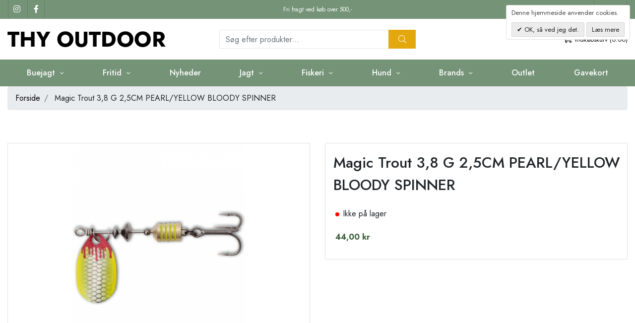

--- FILE ---
content_type: text/html; charset=UTF-8
request_url: https://thyoutdoor.dk/magic-trout-3-6g-2-5cm-pearl-yellow-bloody-spinner
body_size: 15406
content:
<!DOCTYPE html><!--[if lt IE 7 ]><html lang="da" id="top" class="no-js ie6"> <![endif]--> <!--[if IE 7 ]><html lang="da" id="top" class="no-js ie7"> <![endif]--> <!--[if IE 8 ]><html lang="da" id="top" class="no-js ie8"> <![endif]--> <!--[if IE 9 ]><html lang="da" id="top" class="no-js ie9"> <![endif]--> <!--[if (gt IE 9)|!(IE)]><!--><html lang="da" id="top" class="no-js"> <!--<![endif]--><head><meta http-equiv="Content-Type" content="text/html; charset=utf-8" /><title>Magic Trout 3,8 G 2,5CM PEARL/YELLOW BLOODY SPINNER | Thy Outdoor</title><meta name="description" content="&lt;p&gt;Bloody Spinners kombinerer alle kvaliteterne hos en god spinner. En perfekt bev&amp;aelig;gelse, robuste kroge og de mest almindelige farver til &amp;oslash;rredfiskeri.&lt;/p&gt; &lt;p&gt;Uanset om det er en &amp;oslash;rredss&amp;oslash; eller en lille s&amp;oslash;, er Bloody Spi" /><meta name="keywords" content="Thy Outdoor" /><meta name="robots" content="INDEX,FOLLOW" /><link rel="shortcut icon" href="https://thyoutdoor.dk/media/favicon/default/Thy_Outdoor_favicon.png" type="image/x-icon" /><link href="https://fonts.googleapis.com/css2?family=Jost:ital,wght@0,300;0,400;0,500;0,600;0,700;0,800;0,900;1,300;1,400;1,500;1,600;1,700;1,800;1,900&display=swap" rel="stylesheet"> <!--[if lt IE 7]> <script>var BLANK_URL='https://thyoutdoor.dk/js/blank.html';var BLANK_IMG='https://thyoutdoor.dk/js/spacer.gif';</script> <![endif]--><link rel="stylesheet" href="https://thyoutdoor.dk/js/calendar/calendar-win2k-1.css" /><link rel="stylesheet" href="https://thyoutdoor.dk/skin/frontend/salecto/sblank/css/bootstrap.css" media="all" /><link rel="stylesheet" href="https://thyoutdoor.dk/skin/frontend/salecto/sblank/css/allfonts.css" media="all" /><link rel="stylesheet" href="https://thyoutdoor.dk/skin/frontend/salecto/default/css/epay/epayfrontend.css" media="all" /><link rel="stylesheet" href="https://thyoutdoor.dk/skin/frontend/salecto/sblank/css/salecto/advancemenu/advancemenu.css" media="all" /><link rel="stylesheet" href="https://thyoutdoor.dk/skin/frontend/salecto/default/optionimageuploder/css/productlabel.css" media="all" /><link rel="stylesheet" href="https://thyoutdoor.dk/skin/frontend/salecto/sblank/ajaxcart/growler.css" media="all" /><link rel="stylesheet" href="https://thyoutdoor.dk/skin/frontend/salecto/sblank/ajaxcart/modalbox.css" media="all" /><link rel="stylesheet" href="https://thyoutdoor.dk/skin/frontend/salecto/default/salecto/blog/css/blog.css" media="all" /><link rel="stylesheet" href="https://thyoutdoor.dk/skin/frontend/salecto/default/salecto/cookielaw/css/cookielaw.css" media="all" /><link rel="stylesheet" href="https://thyoutdoor.dk/skin/frontend/salecto/sblank/exactsearch/exactsearch.css" media="all" /><link rel="stylesheet" href="https://thyoutdoor.dk/skin/frontend/salecto/default/menumanager/css/menumanagerlibrary.css" media="all" /><link rel="stylesheet" href="https://thyoutdoor.dk/skin/frontend/salecto/default/menumanager/css/jquery.mmenu.css" media="all" /><link rel="stylesheet" href="https://thyoutdoor.dk/skin/frontend/salecto/default/menumanager/css/jquery.mmenu.positioning.css" media="all" /><link rel="stylesheet" href="https://thyoutdoor.dk/skin/frontend/salecto/default/menumanager/css/jquery.mmenu.borderstyle.css" media="all" /><link rel="stylesheet" href="https://thyoutdoor.dk/skin/frontend/salecto/default/menumanager/css/jquery.mmenu.fullscreen.css" media="all" /><link rel="stylesheet" href="https://thyoutdoor.dk/skin/frontend/salecto/sblank/menumanager/css/menumanager.css" media="all" /><link rel="stylesheet" href="https://thyoutdoor.dk/skin/frontend/salecto/default/css/dynamicnew.css" media="all" /><link rel="stylesheet" href="https://thyoutdoor.dk/skin/frontend/salecto/default/css/salecto/sidenav.css" media="all" /><link rel="stylesheet" href="https://thyoutdoor.dk/skin/frontend/salecto/default/css/salecto/cnxsearch.css" media="all" /><link rel="stylesheet" href="https://thyoutdoor.dk/skin/frontend/salecto/thyoutdoor/css/owl.carousel.css" media="all" /><link rel="stylesheet" href="https://thyoutdoor.dk/skin/frontend/salecto/sblank/css/jquery.fancybox.min.css" media="all" /> <script src="https://thyoutdoor.dk/js/prototype/prototype.js"></script> <script src="https://thyoutdoor.dk/js/lib/jquery/jquery-1.10.2.min.js"></script> <script src="https://thyoutdoor.dk/js/lib/jquery/noconflict.js"></script> <script src="https://thyoutdoor.dk/js/lib/ccard.js"></script> <script src="https://thyoutdoor.dk/js/prototype/validation.js"></script> <script src="https://thyoutdoor.dk/js/scriptaculous/builder.js"></script> <script src="https://thyoutdoor.dk/js/scriptaculous/effects.js"></script> <script src="https://thyoutdoor.dk/js/scriptaculous/dragdrop.js"></script> <script src="https://thyoutdoor.dk/js/scriptaculous/controls.js"></script> <script src="https://thyoutdoor.dk/js/scriptaculous/slider.js"></script> <script src="https://thyoutdoor.dk/js/varien/js.js"></script> <script src="https://thyoutdoor.dk/js/varien/form.js"></script> <script src="https://thyoutdoor.dk/js/mage/translate.js"></script> <script src="https://thyoutdoor.dk/js/mage/cookies.js"></script> <script src="https://thyoutdoor.dk/js/varien/product.js"></script> <script src="https://thyoutdoor.dk/js/varien/configurable.js"></script> <script src="https://thyoutdoor.dk/js/calendar/calendar.js"></script> <script src="https://thyoutdoor.dk/js/calendar/calendar-setup.js"></script> <script src="https://thyoutdoor.dk/js/salecto/menumanager/menumanager.js"></script> <script src="https://thyoutdoor.dk/js/salecto/cnxsearch/main.js"></script> <script src="https://thyoutdoor.dk/skin/frontend/salecto/default/js/lib/modernizr.custom.min.js"></script> <script src="https://thyoutdoor.dk/skin/frontend/salecto/default/js/lib/selectivizr.js"></script> <script src="https://thyoutdoor.dk/skin/frontend/salecto/default/js/lib/matchMedia.js"></script> <script src="https://thyoutdoor.dk/skin/frontend/salecto/default/js/lib/matchMedia.addListener.js"></script> <script src="https://thyoutdoor.dk/skin/frontend/salecto/default/js/lib/enquire.js"></script> <script src="https://thyoutdoor.dk/skin/frontend/salecto/sblank/js/app.js"></script> <script src="https://thyoutdoor.dk/skin/frontend/salecto/default/js/lib/jquery.cycle2.min.js"></script> <script src="https://thyoutdoor.dk/skin/frontend/salecto/default/js/lib/jquery.cycle2.swipe.min.js"></script> <script src="https://thyoutdoor.dk/skin/frontend/salecto/default/js/slideshow.js"></script> <script src="https://thyoutdoor.dk/skin/frontend/salecto/default/js/lib/imagesloaded.js"></script> <script src="https://thyoutdoor.dk/skin/frontend/salecto/sblank/js/jquery-ui.js"></script> <script src="https://thyoutdoor.dk/skin/frontend/salecto/default/ajaxcart/minicart.js"></script> <script src="https://thyoutdoor.dk/skin/frontend/salecto/default/ajaxcart/growler.js"></script> <script src="https://thyoutdoor.dk/skin/frontend/salecto/default/ajaxcart/modalbox.js"></script> <script src="https://thyoutdoor.dk/skin/frontend/salecto/default/ajaxcart/ajaxcart.js"></script> <script src="https://thyoutdoor.dk/skin/frontend/salecto/default/js/bundle.js"></script> <script src="https://thyoutdoor.dk/skin/frontend/salecto/sblank/js/owl.carousel.js"></script> <script src="https://thyoutdoor.dk/skin/frontend/salecto/default/salecto/gua/track_event.js"></script> <script src="https://thyoutdoor.dk/skin/frontend/salecto/sblank/menumanager/js/jquery.mmenu.js"></script> <script src="https://thyoutdoor.dk/skin/frontend/salecto/default/salectoseo/js/linkchange.js"></script> <script src="https://thyoutdoor.dk/skin/frontend/salecto/sblank/js/bootstrap.js"></script> <script src="https://thyoutdoor.dk/skin/frontend/salecto/default/js/lib/elevatezoom/jquery.elevateZoom-3.0.8.min.js"></script> <script src="https://thyoutdoor.dk/skin/frontend/salecto/sblank/js/jquery.fancybox.pack.js"></script> <script src="https://thyoutdoor.dk/skin/frontend/salecto/thyoutdoor/js/customize.js" name="js001_last"></script> <link href="https://thyoutdoor.dk/blog/rss" rel="alternate" type="application/rss+xml" /><link rel="canonical" href="https://thyoutdoor.dk/magic-trout-3-6g-2-5cm-pearl-yellow-bloody-spinner" /> <!--[if (lte IE 8) & (!IEMobile)]><link rel="stylesheet" href="https://thyoutdoor.dk/skin/frontend/salecto/default/css/styles-ie8.css" media="all" /><link rel="stylesheet" href="https://thyoutdoor.dk/skin/frontend/base/default/css/madisonisland-ie8.css" media="all" /> <![endif]--> <!--[if (gte IE 9) | (IEMobile)]><!--><link rel="stylesheet" href="https://thyoutdoor.dk/skin/frontend/salecto/sblank/css/styles.css" media="all" /><link rel="stylesheet" href="https://thyoutdoor.dk/skin/frontend/salecto/thyoutdoor/css/customize.css" media="all" /> <!--<![endif]--> <script>Mage.Cookies.path='/';Mage.Cookies.domain='.thyoutdoor.dk';</script> <meta name="viewport" content="initial-scale=1.0, width=device-width" /> <script>optionalZipCountries=["HK","IE","MO","PA"];</script>  <script>(function(i,s,o,g,r,a,m){i['GoogleAnalyticsObject']=r;i[r]=i[r]||function(){(i[r].q=i[r].q||[]).push(arguments)},i[r].l=1*new Date();a=s.createElement(o),m=s.getElementsByTagName(o)[0];a.async=1;a.src=g;m.parentNode.insertBefore(a,m)})(window,document,'script','//www.google-analytics.com/analytics.js','ga');ga('create','UA-71934989-1','thyoutdoor.dk');ga('set','anonymizeIp',false);ga('require','displayfeatures');ga('send','pageview');</script>  <script>var Translator=new Translate({"HTML tags are not allowed":"HTML tags er ikke tilladt","Please select an option.":"V\u00e6lg en mulighed.","This is a required field.":"Dette er et obligatorisk felt.","Please enter a valid number in this field.":"Skriv et gyldigt tal i dette felt.","The value is not within the specified range.":"V\u00e6rdien er ikke inden for det angivne interval.","Please use numbers only in this field. Please avoid spaces or other characters such as dots or commas.":"Feltet m\u00e5 kun indeholde heltal, ung\u00e5 venligst mellemrum eller andre karakterer s\u00e5som punktum og komma.","Please use letters only (a-z or A-Z) in this field.":"Brug kun bogstaver (a-z or A-Z) i dette felt.","Please use only letters (a-z), numbers (0-9) or underscore(_) in this field, first character should be a letter.":"Brug kun bogstaver (a-z) eller heltal (0-9) eller underscore (_) i dette felt., f\u00f8rste karakter skal v\u00e6re et bogstav.","Please use only letters (a-z or A-Z) or numbers (0-9) only in this field. No spaces or other characters are allowed.":"Brug kun bogstaver (a-z eller A-Z) eller tal (0-9) i dette felt. Ingen mellemrum eller andre tegn.","Please use only letters (a-z or A-Z) or numbers (0-9) or spaces and # only in this field.":"Brug kun bogstaver (a-z eller A-Z) eller tal (0-9) eller mellemrum og # i dette felt.","Please enter a valid phone number. For example (123) 456-7890 or 123-456-7890.":"Skriv et gyldigt telefonnummer, f.eks. 12 34 56 78.","Please enter a valid fax number. For example (123) 456-7890 or 123-456-7890.":"Indtast et gyldigt faxnummer. F.eks. 12 34 56 78","Please enter a valid date.":"Angiv en gyldig dato.","Please enter a valid email address. For example johndoe@domain.com.":"Skriv en gyldig e-mail-adresse, f.eks. johndoe@domain.com.","Please use only visible characters and spaces.":"Brug kun synlige tegn og mellemrum.","Please enter more characters or clean leading or trailing spaces.":"Indtast flere tegn eller rene f\u00f8rende eller bageste mellemrum.","Please enter more characters. Password should contain both numeric and alphabetic characters.":"Indtast flere tegn. Adgangskode skal indeholde b\u00e5de numeriske og alfabetiske tegn.","Please make sure your passwords match.":"S\u00f8rg for at dine adgangskoder er ens.","Please enter a valid URL. Protocol is required (http:\/\/, https:\/\/ or ftp:\/\/)":"Indtast en gyldig URL. Protokol er obligatorisk (http:\/\/, https:\/\/ eller ftp:\/\/)","Please enter a valid URL. For example http:\/\/www.example.com or www.example.com":"Skriv en gyldig URL, f.eks. http:\/\/www.eksempel.dk or www.eksempel.dk","Please enter a valid URL Key. For example \"example-page\", \"example-page.html\" or \"anotherlevel\/example-page\".":"Indtast en gyldig URL-n\u00f8gle. F.eks. \"min-side\", \"min-side.html\" eller \"min-side\/min-underside\".","Please enter a valid XML-identifier. For example something_1, block5, id-4.":"Indtast et gyldigt XML-id. F.eks. blok_1, block5, id-4.","Please enter a valid social security number. For example 123-45-6789.":"Skriv et gyldigt CPR-nummer, f.eks. 123456-7890.","Please enter a valid zip code. For example 90602 or 90602-1234.":"Skriv et gyldigt postnummer, f.eks. 1000.","Please enter a valid zip code.":"Skriv et gyldigt postnummer.","Please use this date format: dd\/mm\/yyyy. For example 17\/03\/2006 for the 17th of March, 2006.":"Brug venligst dette datoformat: dd\/mm\/\u00e5\u00e5\u00e5\u00e5. F.eks. 17\/03\/2006 for den 17. marts 2006.","Please enter a valid $ amount. For example $100.00.":"Skriv et gyldigt $-bel\u00f8b. F.eks. $100.00.","Please select one of the above options.":"V\u00e6lg en af mulighederne ovenfor.","Please select one of the options.":"V\u00e6lg en af mulighederne.","Please select State\/Province.":"V\u00e6lg region.","Please enter a number greater than 0 in this field.":"Skriv et tal st\u00f8rre end 0 i dette felt.","Please enter a number 0 or greater in this field.":"Indtast et tal 0 eller st\u00f8rre i dette felt.","Please enter a valid credit card number.":"Indtast et gyldigt kortnummer.","Credit card number does not match credit card type.":"Kortnummer stemmer ikke overens med korttype.","Card type does not match credit card number.":"Korttype stemmer ikke overens med kortnummer.","Incorrect credit card expiration date.":"Forkert udl\u00f8bsdato for kort.","Please enter a valid credit card verification number.":"Indtast venligst en gyldig verifikationskode (CVC).","Please use only letters (a-z or A-Z), numbers (0-9) or underscore(_) in this field, first character should be a letter.":"Feltet m\u00e5 kun indeholde bogstaver (a-z or A-Z), tal (0-9) eller underscore (_), og f\u00f8rste tegn skal v\u00e6re et bogstav.","Please input a valid CSS-length. For example 100px or 77pt or 20em or .5ex or 50%.":"Angiv venligst en gyldig CSS-l\u00e6ngde. For eksempel 100px, 77pt, 20em, .5ex eller 50%.","Text length does not satisfy specified text range.":"Tekstl\u00e6ngden er ikke inden for det tilladte interval.","Please enter a number lower than 100.":"Indtast venligst et tal mindre end 100.","Please select a file":"V\u00e6lg venligst en fil","Please enter issue number or start date for switch\/solo card type.":"Indtast udstedelsesnummer eller startdato for switch\/solo korttypen.","Please wait, loading...":"Vent venligst, indl\u00e6ser...","This date is a required value.":"Denne dato skal udfyldes.","Please enter a valid day (1-%d).":"Indtast en gyldig dag (1-%d).","Please enter a valid month (1-12).":"Indtast venligst en gyldigt m\u00e5ned (1-12).","Please enter a valid year (1900-%d).":"Indtast venligst et gyldigt \u00e5rstal (1900-%d).","Please enter a valid full date":"Indtast venligst en komplet gyldig dato","Complete":"Fuldendt","Add Products":"Tilf\u00f8j produkter","Please choose to register or to checkout as a guest":"V\u00e6lg om du vil registrere dig eller bestille som g\u00e6st","Your order cannot be completed at this time as there is no shipping methods available for it. Please make necessary changes in your shipping address.":"Din ordre kan ikke gennemf\u00f8res da der ikke er nogen tilg\u00e6ngelige leveringsmetoder. Kontroller din leveringsadresse.","Please specify payment method.":"V\u00e6lg en betalingsmetode.","Your order cannot be completed at this time as there is no payment methods available for it.":"Din ordre kan ikke gennemf\u00f8res da der ikke er nogen tilg\u00e6ngelige betalingsmetoder.","Add to Cart":"F\u00f8j til kurv","In Stock":"P\u00e5 lager","Out of Stock":"Ikke p\u00e5 lager"});</script> <style>.price-box span.price{color:#385e36 !important}.price-box span.price:hover{color:#000 !important}.nav-primary a{color:#000 !important}.nav-primary a:hover{color:#000 !important}.button{background:#000 none repeat scroll 0 0 !important}.button:hover{background:#000 none repeat scroll 0 0 !important}.button{color:#fff !important}.button:hover{color:#fff !important}</style></head><body class=" catalog-product-view catalog-product-view product-magic-trout-3-6g-2-5cm-pearl-yellow-bloody-spinner"> <script type="application/ld+json">{"@context":"http://schema.org","@type":"Organization","url":"https://thyoutdoor.dk/","logo":"https://thyoutdoor.dk/skin/frontend/salecto/default/images/logo.png"}</script> <script type="application/ld+json">{"@context":"http://schema.org","@type":"Product","description":"","name":"Magic Trout 3,8 G 2,5CM PEARL\/YELLOW BLOODY SPINNER","image":"https://thyoutdoor.dk/media/catalog/product/s/p/spinner1.png","sku":"1-22-3369008","url":"https://thyoutdoor.dk/magic-trout-3-6g-2-5cm-pearl-yellow-bloody-spinner","offers":[{"@type":"Offer","price":"44.00","availability":"OutOfStock","priceCurrency":"DKK"}]}</script> <div class="absolute-top"></div><div id="global-notices"> <noscript><div class="global-site-notice noscript"><div class="notice-inner"><p> <strong>JavaScript seems to be disabled in your browser.</strong><br /> You must have JavaScript enabled in your browser to utilize the functionality of this website.</p></div></div> </noscript></div><div id="header"><div id="topbar" class="d-block"><div class="container px-0 px-lg-3"><div class="row topbar-row no-gutters"><div class="col-auto col-lg-4 d-none d-sm-block"><div class="links social-media"> <a href="https://www.instagram.com/thyoutdoor/" target="_blank" > <i class="footer-social-icon instagram fab fa-instagram"></i> </a> <a href="https://www.facebook.com/Thyoutdoor" target="_blank"> <i class="footer-social-icon facebook fab fa-facebook-f"></i> </a></div></div><div class="col-12 col-lg-4 text-center header-usp"> <span class="text-center d-block">Fri fragt ved køb over 500,-</span></div><div class="col-12 col-sm-auto col-lg-4"><div class="header-right"> <a href="/kontakt"> Kontakt</a></div></div></div></div></div><div class="page-header"><div class="container"><div class="row align-items-center"><div class="col-6 col-md-9 col-xl-4 d-flex align-items-center logo-col pr-0"> <a href="#mheader-nav" class="head-link skip-link header-nav mr-1 text-center pr-2 d-block d-xl-none"> <i class="fal fa-bars d-block"></i> <span class="d-block d-xl-none">Menu</span> </a> <a class="logo d-inline-flex" href="https://thyoutdoor.dk/"><img src="https://thyoutdoor.dk/media/salecto/Thy_Outdoor_1.png" alt="Thyoutdoor.dk" /></a></div><div id="header-search" class="col-12 col-xl-4 header-search search-default skip-content search-col"><div class="search_mini_form-container"><form id="search_mini_form" action="https://thyoutdoor.dk/catalogsearch/result/" method="get"><div class="input-group"> <input id="search" type="search" name="q" value="" class="form-control required-entry" maxlength="128" placeholder="Søg efter produkter..." /> <span class="input-group-append"> <button type="submit" title="Søg" class="btn btn-light input-group-text"> <i class="fal fa-search"></i> </button> </span></div><div id="search_autocomplete" class="search-autocomplete"></div> <script>var searchForm=new Varien.searchForm('search_mini_form','search','');searchForm.initAutocomplete('https://thyoutdoor.dk/catalogsearch/ajax/suggest/','search_autocomplete');</script> </form></div></div><div class="col-6 col-md-3 col-xl-4 cart-col"><div class="skip-links"> <a href="#header-search" class="skip-link header-search d-xl-none" id="search-icon"> <i class="fal fa-search fa-2x"></i> <span class="d-block d-xl-none w-100">Søg</span> </a><div class="header-minicart"><a href="https://thyoutdoor.dk/checkout/cart/" data-target-element="#header-cart" class="skip-link skip-cart no-count"> <i class="fal fa-shopping-cart"></i> <span class="badge">0</span> <span class="label">Indkøbskurv (0.00)</span> </a><div id="header-cart" class="dropdown-menu card block block-cart skip-content position-absolute"><div id="minicart-error-message" class="alert alert-danger"></div><div id="minicart-success-message" class="alert alert-success"></div><div class="card-header"> Din indkøbskurv <a class="close skip-link-close" href="#" title="Luk">×</a></div><div class="minicart-wrapper"><p class="empty">Din indkøbskurv er tom.</p></div></div></div></div></div></div></div></div><div class="main-menu"><div class="container"><div id="mheader-nav"><div class="menumanager-pc salecto-menumanager"><ul id="salecto-topmenu" class="salecto-topmenu navbar-nav desktop-menumanager"><li class="desktop-nav-menu salecto-level0 nav-11 long-submenu" id="nav-11"> <a class="salecto-label " > Buejagt </a><div class="salecto-submenu blind sub_left" id="submenu-11"><ul class="row salecto-maincontent" ><li class="col-salecto-cms-products-category columncount-1"> <a href="//thyoutdoor.dk/buejagt" class="maincategory " >Buejagt</a><a href="//thyoutdoor.dk/buejagt/nocks" class="maincategory " >Nocks</a><a href="//thyoutdoor.dk/buejagt/peeps" class="maincategory " >Peeps</a><a href="//thyoutdoor.dk/buejagt/release" class="maincategory " >Release</a><a href="//thyoutdoor.dk/buejagt/faner" class="maincategory " >Faner</a><a href="//thyoutdoor.dk/buejagt/pile" class="maincategory " >Pile</a><a href="//thyoutdoor.dk/buejagt/inserts-vaegte" class="maincategory " >Inserts vægte</a><a href="//thyoutdoor.dk/buejagt/lim" class="maincategory " >Lim</a><a href="//thyoutdoor.dk/buejagt/compound" class="maincategory " >Compound</a><a href="//thyoutdoor.dk/buejagt/sigter" class="maincategory " >Sigter</a><a href="//thyoutdoor.dk/buejagt/pilehylde" class="maincategory " >Pilehylde</a><a href="//thyoutdoor.dk/buejagt/kogger" class="maincategory " >Kogger</a><a href="//thyoutdoor.dk/buejagt/jagt-spidser" class="maincategory " >Jagt spidser</a><a href="//thyoutdoor.dk/buejagt/jagt-spidser/mekaniske" class="maincategory " >Mekaniske</a><a href="//thyoutdoor.dk/buejagt/jagt-spidser/fast-bladet" class="maincategory " >Fast Bladet</a><a href="//thyoutdoor.dk/buejagt/traditional-buer" class="maincategory " >Traditional buer</a><a href="//thyoutdoor.dk/buejagt/skiver" class="maincategory " >Skiver</a><a href="//thyoutdoor.dk/buejagt/pile-kogger" class="maincategory " >Pile kogger</a><a href="//thyoutdoor.dk/buejagt/stabilisator" class="maincategory " >Stabilisator</a><a href="//thyoutdoor.dk/buejagt/stabilisator/targets" class="maincategory " >Targets</a><a href="//thyoutdoor.dk/buejagt/strenge" class="maincategory " >Strenge</a><a href="//thyoutdoor.dk/buejagt/tasker" class="maincategory " >Tasker</a></li></ul></div></li><li class="desktop-nav-menu salecto-level0 nav-1 long-submenu" id="nav-1"> <a class="salecto-label " > Fritid </a><div class="salecto-submenu blind sub_left" id="submenu-1"><ul class="row salecto-maincontent" ><li class="col-salecto-cms-products-category columncount-6"> <a href="//thyoutdoor.dk/fritid/udstyr" class="maincategory has-children" >Udstyr</a><ul><li class="level-1 "><a href="//thyoutdoor.dk/fritid/udstyr/soveposer-liggeunderlag" class=" " >Soveposer & liggeunderlag</a></li><li class="level-1 "><a href="//thyoutdoor.dk/fritid/udstyr/telte" class=" " >Telte</a></li><li class="level-1 "><a href="//thyoutdoor.dk/fritid/udstyr/lygter" class=" " >Lygter</a></li><li class="level-1 "><a href="//thyoutdoor.dk/fritid/udstyr/kikkerter" class=" " >Kikkerter</a></li><li class="level-1 "><a href="//thyoutdoor.dk/fritid/udstyr/spisegrej-kogegrej" class=" " >Spisegrej & kogegrej</a></li><li class="level-1 "><a href="//thyoutdoor.dk/fritid/udstyr/knive-okser" class=" " >Knive & økser</a></li></ul></li><li class="col-salecto-cms-products-category columncount-6"> <a href="//thyoutdoor.dk/fritid/accessories" class="maincategory has-children" >Accessories</a><ul><li class="level-1 "><a href="//thyoutdoor.dk/fritid/accessories/baelter" class=" " >Bælter</a></li><li class="level-1 "><a href="//thyoutdoor.dk/fritid/accessories/stromper" class=" " >Strømper</a></li><li class="level-1 "><a href="//thyoutdoor.dk/fritid/accessories/handsker" class=" " >Handsker</a></li><li class="level-1 "><a href="//thyoutdoor.dk/fritid/accessories/caps-huer" class=" " >Caps & Huer</a></li><li class="level-1 "><a href="//thyoutdoor.dk/fritid/accessories/solbriller" class=" " >Solbriller</a></li><li class="level-1 "><a href="//thyoutdoor.dk/fritid/accessories/batterier" class=" " >Powerbanks & Batterier</a></li></ul></li><li class="col-salecto-cms-products-category columncount-6"> <a href="//thyoutdoor.dk/fritid/beklaedning-damer" class="maincategory has-children" >Beklædning damer</a><ul><li class="level-1 "><a href="//thyoutdoor.dk/fritid/beklaedning-damer/jakker" class=" " >Jakker</a></li><li class="level-1 "><a href="//thyoutdoor.dk/fritid/beklaedning-damer/trojer" class=" " >Trøjer</a></li><li class="level-1 "><a href="//thyoutdoor.dk/fritid/beklaedning-damer/t-shirts" class=" " >T-shirts</a></li><li class="level-1 "><a href="//thyoutdoor.dk/fritid/beklaedning-damer/bukser" class=" " >Bukser</a></li><li class="level-1 "><a href="//thyoutdoor.dk/fritid/beklaedning-damer/shorts" class=" " >Shorts</a></li><li class="level-1 "><a href="//thyoutdoor.dk/fritid/beklaedning-damer/kjoler" class=" " >Kjoler</a></li><li class="level-1 "><a href="//thyoutdoor.dk/fritid/beklaedning-damer/skjorter" class=" " >Skjorter</a></li></ul></li><li class="col-salecto-cms-products-category columncount-6"> <a href="//thyoutdoor.dk/fritid/beklaedning-herrer" class="maincategory has-children" >Beklædning herrer</a><ul><li class="level-1 "><a href="//thyoutdoor.dk/fritid/beklaedning-herrer/jakker" class=" " >Jakker</a></li><li class="level-1 "><a href="//thyoutdoor.dk/fritid/beklaedning-herrer/trojer" class=" " >Trøjer</a></li><li class="level-1 "><a href="//thyoutdoor.dk/fritid/beklaedning-herrer/t-shirts" class=" " >T-shirts</a></li><li class="level-1 "><a href="//thyoutdoor.dk/fritid/beklaedning-herrer/skjorter" class=" " >skjorter</a></li><li class="level-1 "><a href="//thyoutdoor.dk/fritid/beklaedning-herrer/bukser" class=" " >Bukser</a></li><li class="level-1 "><a href="//thyoutdoor.dk/fritid/beklaedning-herrer/shorts" class=" " >Shorts</a></li><li class="level-1 "><a href="//thyoutdoor.dk/fritid/beklaedning-herrer/veste" class=" " >Veste</a></li><li class="level-1 "><a href="//thyoutdoor.dk/fritid/beklaedning-herrer/sokker-stromper" class=" " >Strømper</a></li></ul></li><li class="col-salecto-cms-products-category columncount-6"> <a href="//thyoutdoor.dk/fritid/tasker" class="maincategory has-children" >Tasker</a><ul><li class="level-1 "><a href="//thyoutdoor.dk/fritid/tasker/rygsaekke" class=" " >Rygsække</a></li><li class="level-1 "><a href="//thyoutdoor.dk/fritid/tasker/vandre-rygsaekke" class=" " >Vandre rygsække</a></li><li class="level-1 "><a href="//thyoutdoor.dk/fritid/tasker/sma-tasker" class=" " >Små Tasker</a></li><li class="level-1 "><a href="//thyoutdoor.dk/fritid/tasker/dry-bags" class=" " >Dry Bags</a></li></ul></li><li class="col-salecto-cms-products-category columncount-6"> <a href="//thyoutdoor.dk/fritid/fodtoj-damer" class="maincategory " >Fodtøj damer</a><a href="//thyoutdoor.dk/fritid/fodtoj-herrer" class="maincategory " >Fodtøj herrer</a><a href="//thyoutdoor.dk/fritid/beklaedning-born" class="maincategory " >Beklædning børn</a><a href="//thyoutdoor.dk/fritid/huer-caps-handsker" class="maincategory " >Huer, caps & handsker</a><a href="//thyoutdoor.dk/fritid/undertoj-stromper" class="maincategory " >Undertøj & strømper</a><a href="//thyoutdoor.dk/fritid/plejemidler" class="maincategory " >Plejeartikler</a><a href="//thyoutdoor.dk/fritid/bornebuer" class="maincategory " >Børnebuer</a></li></ul></div></li><li class="desktop-nav-menu salecto-level0 nav-9 long-submenu" id="nav-9"> <a class="salecto-label anchor_text" href="https://thyoutdoor.dk/nyheder" > Nyheder </a></li><li class="desktop-nav-menu salecto-level0 nav-2 long-submenu" id="nav-2"> <a class="salecto-label " > Jagt </a><div class="salecto-submenu blind sub_left position_auto" id="submenu-2"><ul class="row salecto-maincontent" ><li class="col-salecto-cms-products-category columncount-6"> <a href="//thyoutdoor.dk/jagt/jagtbeklaedning-damer" class="maincategory has-children" >Jagtbeklædning damer</a><ul><li class="level-1 "><a href="//thyoutdoor.dk/jagt/jagtbeklaedning-damer/jakker" class=" " >Jakker</a></li><li class="level-1 "><a href="//thyoutdoor.dk/jagt/jagtbeklaedning-damer/trojer-fleece-poncho" class=" " >Trøjer, Fleece & Poncho</a></li><li class="level-1 "><a href="//thyoutdoor.dk/jagt/jagtbeklaedning-damer/skjorter" class=" " >Skjorter</a></li><li class="level-1 "><a href="//thyoutdoor.dk/jagt/jagtbeklaedning-damer/t-shirts" class=" " >T-shirts</a></li><li class="level-1 "><a href="//thyoutdoor.dk/jagt/jagtbeklaedning-damer/veste" class=" " >Veste</a></li><li class="level-1 "><a href="//thyoutdoor.dk/jagt/jagtbeklaedning-damer/bukser" class=" " >Bukser</a></li><li class="level-1 "><a href="//thyoutdoor.dk/jagt/jagtbeklaedning-damer/undertoj" class=" " >Undertøj</a></li><li class="level-1 "><a href="//thyoutdoor.dk/jagt/jagtbeklaedning-damer/stromper" class=" " >Strømper</a></li><li class="level-1 "><a href="//thyoutdoor.dk/jagt/jagtbeklaedning-damer/halsedisser" class=" " >Halsedisser</a></li><li class="level-1 "><a href="//thyoutdoor.dk/jagt/jagtbeklaedning-damer/baelter" class=" " >Bælter</a></li><li class="level-1 "><a href="//thyoutdoor.dk/jagt/jagtbeklaedning-damer/huer-caps-handsker" class=" " >Huer, caps & handsker</a></li></ul><a href="//thyoutdoor.dk/jagt/fodtoj-damer" class="maincategory has-children" >Fodtøj damer</a><ul><li class="level-1 "><a href="//thyoutdoor.dk/jagt/fodtoj-damer/gummistovler" class=" " >Gummistøvler</a></li><li class="level-1 "><a href="//thyoutdoor.dk/jagt/fodtoj-damer/jagtstovler-jagtsko" class=" " >Jagtstøvler & Jagtsko</a></li><li class="level-1 "><a href="//thyoutdoor.dk/jagt/fodtoj-damer/plejeprodukter-snoreband" class=" " >Plejeprodukter & snørebånd</a></li></ul><a href="//thyoutdoor.dk/buejagt" class="maincategory " >buejagt</a></li><li class="col-salecto-cms-products-category columncount-6"> <a href="//thyoutdoor.dk/jagt/jagtbeklaedning-herrer" class="maincategory has-children" >Jagtbeklædning herrer</a><ul><li class="level-1 "><a href="//thyoutdoor.dk/jagt/jagtbeklaedning-herrer/jakker" class=" " >Jakker & Pocho</a></li><li class="level-1 "><a href="//thyoutdoor.dk/jagt/jagtbeklaedning-herrer/trojer-fleece-poncho" class=" " >Trøjer & Fleece</a></li><li class="level-1 "><a href="//thyoutdoor.dk/jagt/jagtbeklaedning-herrer/t-shirts" class=" " >T-shirts</a></li><li class="level-1 "><a href="//thyoutdoor.dk/jagt/jagtbeklaedning-herrer/veste" class=" " >Veste</a></li><li class="level-1 "><a href="//thyoutdoor.dk/jagt/jagtbeklaedning-herrer/bukser" class=" " >Bukser</a></li><li class="level-1 "><a href="//thyoutdoor.dk/jagt/jagtbeklaedning-herrer/undertoj" class=" " >Undertøj</a></li><li class="level-1 "><a href="//thyoutdoor.dk/jagt/jagtbeklaedning-herrer/stromper" class=" " >Strømper</a></li><li class="level-1 "><a href="//thyoutdoor.dk/jagt/jagtbeklaedning-herrer/skjorter" class=" " >Skjorter</a></li><li class="level-1 "><a href="//thyoutdoor.dk/jagt/jagtbeklaedning-herrer/halsedisser" class=" " >Halsedisser </a></li><li class="level-1 "><a href="//thyoutdoor.dk/jagt/jagtbeklaedning-herrer/baelter" class=" " >Bælter</a></li><li class="level-1 "><a href="//thyoutdoor.dk/jagt/jagtbeklaedning-herrer/huer-caps-handsker" class=" " >Huer, caps & handsker</a></li></ul><a href="//thyoutdoor.dk/jagt/fodtoj-herrer" class="maincategory has-children" >Fodtøj herrer</a><ul><li class="level-1 "><a href="//thyoutdoor.dk/jagt/fodtoj-herrer/gummistovler" class=" " >Gummistøvler</a></li><li class="level-1 "><a href="//thyoutdoor.dk/jagt/fodtoj-herrer/jagtstovler-jagtsko" class=" " >Jagtstøvler & Jagtsko</a></li><li class="level-1 "><a href="//thyoutdoor.dk/jagt/fodtoj-herrer/plejeprodukter-snoreband" class=" " >Plejeprodukter & snørebånd</a></li></ul></li><li class="col-salecto-cms-products-category columncount-6"> <a href="//thyoutdoor.dk/jagt/optik" class="maincategory has-children" >Optik</a><ul><li class="level-1 "><a href="//thyoutdoor.dk/jagt/optik/sigtekikkert" class=" " >Sigtekikkert</a></li><li class="level-1 "><a href="//thyoutdoor.dk/jagt/optik/handkikkert" class=" " >Håndkikkert</a></li><li class="level-1 "><a href="//thyoutdoor.dk/jagt/optik/natkikkert" class=" " >Natkikkert</a></li><li class="level-1 "><a href="//thyoutdoor.dk/jagt/optik/red-sight" class=" " >Red Sight</a></li></ul><a href="//thyoutdoor.dk/jagt/knive-okser" class="maincategory has-children" >Knive & økser</a><ul><li class="level-1 "><a href="//thyoutdoor.dk/jagt/knive-okser/leatherman" class=" " >Leatherman</a></li><li class="level-1 "><a href="//thyoutdoor.dk/jagt/knive-okser/jagtknive" class=" " >Jagtknive</a></li><li class="level-1 "><a href="//thyoutdoor.dk/jagt/knive-okser/foldeknive" class=" " >Foldeknive</a></li><li class="level-1 "><a href="//thyoutdoor.dk/jagt/knive-okser/okser" class=" " >Økser</a></li><li class="level-1 "><a href="//thyoutdoor.dk/jagt/knive-okser/slibeprodukter" class=" " >Slibeprodukter</a></li></ul><a href="//thyoutdoor.dk/jagt/skydestokke" class="maincategory " >Skydestokke</a><a href="//thyoutdoor.dk/jagt/tasker" class="maincategory " >Tasker</a></li><li class="col-salecto-cms-products-category columncount-6"> <a href="//thyoutdoor.dk/jagt/lokkekald-lokkefugle" class="maincategory has-children" >Lokkekald & lokkefugle</a><ul><li class="level-1 "><a href="//thyoutdoor.dk/jagt/lokkekald-lokkefugle/gasekald" class=" " >Gåsekald</a></li><li class="level-1 "><a href="//thyoutdoor.dk/jagt/lokkekald-lokkefugle/andekald" class=" " >Andekald</a></li><li class="level-1 "><a href="//thyoutdoor.dk/jagt/lokkekald-lokkefugle/raevekald" class=" " >Rævekald</a></li><li class="level-1 "><a href="//thyoutdoor.dk/jagt/lokkekald-lokkefugle/bukkekald" class=" " >Bukkekald</a></li><li class="level-1 "><a href="//thyoutdoor.dk/jagt/lokkekald-lokkefugle/marhundekald" class=" " >Mårhundekald</a></li><li class="level-1 "><a href="//thyoutdoor.dk/jagt/lokkekald-lokkefugle/kragekald" class=" " >Kragekald</a></li><li class="level-1 "><a href="//thyoutdoor.dk/jagt/lokkekald-lokkefugle/lokkefugle" class=" " >Lokkefugle</a></li><li class="level-1 "><a href="//thyoutdoor.dk/jagt/lokkekald-lokkefugle/tilbehor" class=" " >Tilbehør</a></li></ul></li><li class="col-salecto-cms-products-category columncount-6"> <a href="//thyoutdoor.dk/jagt/vaben" class="maincategory has-children" >Våben</a><ul><li class="level-1 "><a href="//thyoutdoor.dk/jagt/vaben/riffel" class=" " >Riffel</a></li><li class="level-1 "><a href="//thyoutdoor.dk/jagt/vaben/haglgevaer" class=" " >Haglgevær</a></li><li class="level-1 "><a href="//thyoutdoor.dk/jagt/vaben/luftgevaer" class=" " >Luftgevær</a></li></ul><a href="//thyoutdoor.dk/jagt/ammunition" class="maincategory has-children" >Ammunition</a><ul><li class="level-1 "><a href="//thyoutdoor.dk/jagt/ammunition/hagl" class=" " >Haglpatroner</a></li><li class="level-1 "><a href="//thyoutdoor.dk/jagt/ammunition/riffel" class=" " >Riffelpatroner</a></li></ul><a href="//thyoutdoor.dk/jagt/lyddaempere" class="maincategory has-children" >Lyddæmpere</a><ul><li class="level-1 "><a href="//thyoutdoor.dk/jagt/lyddaempere/sonic" class=" " >Sonic</a></li><li class="level-1 "><a href="//thyoutdoor.dk/jagt/lyddaempere/schultz-larsen" class=" " >Schultz&Larsen</a></li></ul></li><li class="col-salecto-cms-products-category columncount-6"> <a href="//thyoutdoor.dk/jagt/camouflage-artikler" class="maincategory " >Camouflage artikler</a><a href="//thyoutdoor.dk/jagt/skydestokke" class="maincategory " >Skydestokke</a><a href="//thyoutdoor.dk/jagt/tasker" class="maincategory " >Tasker</a><a href="//thyoutdoor.dk/jagt/regntoj" class="maincategory " >Regntøj</a><a href="//thyoutdoor.dk/jagt/beklaedning-junior" class="maincategory " >Beklædning junior</a></li></ul></div></li><li class="desktop-nav-menu salecto-level0 nav-3 long-submenu" id="nav-3"> <a class="salecto-label " > Fiskeri </a><div class="salecto-submenu blind sub_left position_auto" id="submenu-3"><ul class="row salecto-maincontent" ><li class="col-salecto-cms-products-category columncount-10"> <a href="//thyoutdoor.dk/fiskeri/fiskestaenger" class="maincategory has-children" >Fiskestænger</a><ul><li class="level-1 "><a href="//thyoutdoor.dk/fiskeri/fiskestaenger/havstaenger" class=" " >Havstænger</a></li><li class="level-1 "><a href="//thyoutdoor.dk/fiskeri/fiskestaenger/ul-staenger" class=" " >UL stænger</a></li><li class="level-1 "><a href="//thyoutdoor.dk/fiskeri/fiskestaenger/kyststaenger" class=" " >Kyststænger</a></li><li class="level-1 "><a href="//thyoutdoor.dk/fiskeri/fiskestaenger/molestaenger" class=" " >Molestænger</a></li><li class="level-1 "><a href="//thyoutdoor.dk/fiskeri/fiskestaenger/teleskopstaenger" class=" " >Teleskopstænger</a></li><li class="level-1 "><a href="//thyoutdoor.dk/fiskeri/fiskestaenger/lette-spinnestaenger" class=" " >Spinnestænger, lette & alm.</a></li><li class="level-1 "><a href="//thyoutdoor.dk/fiskeri/fiskestaenger/triggerstaenger" class=" " >Triggerstænger</a></li></ul><a href="//thyoutdoor.dk/fiskeri/fiskeliner" class="maincategory has-children" >Fiskeliner</a><ul><li class="level-1 "><a href="//thyoutdoor.dk/fiskeri/fiskeliner/monofil" class=" " >Monofil</a></li><li class="level-1 "><a href="//thyoutdoor.dk/fiskeri/fiskeliner/fletline" class=" " >Fletline</a></li><li class="level-1 "><a href="//thyoutdoor.dk/fiskeri/fiskeliner/forfangsline" class=" " >Forfangsline</a></li></ul></li><li class="col-salecto-cms-products-category columncount-10"> <a href="//thyoutdoor.dk/fiskeri/endegrej" class="maincategory has-children" >Endegrej</a><ul><li class="level-1 "><a href="//thyoutdoor.dk/fiskeri/endegrej/spinnere" class=" " >Spinnere</a></li><li class="level-1 "><a href="//thyoutdoor.dk/fiskeri/endegrej/blink-havblink" class=" " >Blink & havblink</a></li><li class="level-1 "><a href="//thyoutdoor.dk/fiskeri/endegrej/ul-blink" class=" " >UL blink</a></li><li class="level-1 "><a href="//thyoutdoor.dk/fiskeri/endegrej/softbait-powerbait" class=" " >Softbait & powerbait</a></li><li class="level-1 "><a href="//thyoutdoor.dk/fiskeri/endegrej/fjordagn" class=" " >Fjordagn</a></li><li class="level-1 "><a href="//thyoutdoor.dk/fiskeri/endegrej/wobler" class=" " >Wobler</a></li><li class="level-1 "><a href="//thyoutdoor.dk/fiskeri/endegrej/fluer" class=" " >Fluer</a></li><li class="level-1 "><a href="//thyoutdoor.dk/fiskeri/endegrej/gennemlobere" class=" " >Gennemløbere</a></li><li class="level-1 "><a href="//thyoutdoor.dk/fiskeri/endegrej/forfang" class=" " >Forfang</a></li><li class="level-1 "><a href="//thyoutdoor.dk/fiskeri/endegrej/belastning" class=" " >Belastning</a></li><li class="level-1 "><a href="//thyoutdoor.dk/fiskeri/endegrej/flad" class=" " >Flåd</a></li><li class="level-1 "><a href="//thyoutdoor.dk/fiskeri/endegrej/gummidyr" class=" " >Gummidyr</a></li><li class="level-1 "><a href="//thyoutdoor.dk/fiskeri/endegrej/levende-borsteorme" class=" " >Levende børsteorme</a></li><li class="level-1 "><a href="//thyoutdoor.dk/fiskeri/endegrej/pirke" class=" " >Pirke</a></li></ul></li><li class="col-salecto-cms-products-category columncount-10"></li><li class="col-salecto-cms-products-category columncount-10"></li><li class="col-salecto-cms-products-category columncount-10"></li><li class="col-salecto-cms-products-category columncount-10"></li><li class="col-salecto-cms-products-category columncount-10"></li><li class="col-salecto-cms-products-category columncount-10"></li><li class="col-salecto-cms-products-category columncount-10"></li><li class="col-salecto-cms-products-category columncount-10"></li></ul></div></li><li class="desktop-nav-menu salecto-level0 nav-4 long-submenu" id="nav-4"> <a class="salecto-label " > Hund </a><div class="salecto-submenu blind sub_left position_auto" id="submenu-4"><ul class="row salecto-maincontent" ><li class="col-salecto-cms-products-category columncount-1"> <a href="//thyoutdoor.dk/hund/hundefoder" class="maincategory " >Hundefoder </a><a href="//thyoutdoor.dk/hund/hundesnore-hundehalsband" class="maincategory " >Hundesnore & hundehalsbånd</a><a href="//thyoutdoor.dk/hund/hundeseler" class="maincategory " >Hundeseler</a><a href="//thyoutdoor.dk/hund/hundedaekkener" class="maincategory " >Hundedækkener</a><a href="//thyoutdoor.dk/hund/hundekurve-hundesenge" class="maincategory " >Hundekurve & hundesenge</a><a href="//thyoutdoor.dk/hund/hundetegn-kattetegn" class="maincategory " >Hundetegn & kattetegn</a><a href="//thyoutdoor.dk/hund/hundesnack-hundegodbidder" class="maincategory " >Hundesnacks & hundegodbidder</a><a href="//thyoutdoor.dk/hund/hundeskale" class="maincategory " >Hundeskåle</a><a href="//thyoutdoor.dk/hund/diverse" class="maincategory " >Diverse</a></li></ul></div></li><li class="desktop-nav-menu salecto-level0 nav-5 long-submenu" id="nav-5"> <a class="salecto-label " > Brands </a><div class="salecto-submenu blind sub_left" id="submenu-5"><ul class="row salecto-maincontent" ><li class="col-category col-xs-125"><ul><li> <a class="level1" href="//thyoutdoor.dk/brands/aae"> AAE </a></li><li> <a class="level1" href="//thyoutdoor.dk/brands/astro"> Astro </a></li><li> <a class="level1" href="//thyoutdoor.dk/brands/abu-garcia"> Abu Garcia </a></li><li> <a class="level1" href="//thyoutdoor.dk/brands/alces"> Alces </a></li><li> <a class="level1" href="//thyoutdoor.dk/brands/aclima"> Aclima </a></li><li> <a class="level1" href="//thyoutdoor.dk/brands/acme"> ACME </a></li><li> <a class="level1" href="//thyoutdoor.dk/brands/accusharp"> Accusharp </a></li><li> <a class="level1" href="//thyoutdoor.dk/brands/a-jensen-flyfishing"> A Jensen Flyfishing </a></li><li> <a class="level1" href="//thyoutdoor.dk/brands/aigle"> Aigle </a></li><li> <a class="level1" href="//thyoutdoor.dk/brands/airflo"> Airflo </a></li><li> <a class="level1" href="//thyoutdoor.dk/brands/apex-gear"> Apex Gear </a></li><li> <a class="level1" href="//thyoutdoor.dk/brands/armada"> Armada </a></li><li> <a class="level1" href="//thyoutdoor.dk/brands/avalon"> Avalon </a></li><li> <a class="level1" href="//thyoutdoor.dk/brands/avery"> Avery </a></li><li> <a class="level1" href="//thyoutdoor.dk/brands/avian-x"> Avian-X </a></li><li> <a class="level1" href="//thyoutdoor.dk/brands/axil"> Axil </a></li><li> <a class="level1" href="//thyoutdoor.dk/brands/ballistol"> Ballistol </a></li><li> <a class="level1" href="//thyoutdoor.dk/brands/barnett"> Barnett </a></li><li> <a class="level1" href="//thyoutdoor.dk/brands/b-b"> B&B </a></li><li> <a class="level1" href="//thyoutdoor.dk/brands/berkley"> Berkley </a></li><li> <a class="level1" href="//thyoutdoor.dk/brands/black-moose"> Black Moose </a></li></ul></li><li class="col-category col-xs-125"><ul><li> <a class="level1" href="//thyoutdoor.dk/brands/blue-fox"> Blue Fox </a></li><li> <a class="level1" href="//thyoutdoor.dk/brands/bolyguard"> Bolyguard </a></li><li> <a class="level1" href="//thyoutdoor.dk/brands/buck"> Buck </a></li><li> <a class="level1" href="//thyoutdoor.dk/brands/buff"> Buff </a></li><li> <a class="level1" href="//thyoutdoor.dk/brands/buffalo-river"> Buffalo River </a></li><li> <a class="level1" href="//thyoutdoor.dk/brands/butler-creek"> Butler Creek </a></li><li> <a class="level1" href="//thyoutdoor.dk/brands/buttolo"> Buttolo </a></li><li> <a class="level1" href="//thyoutdoor.dk/brands/cci"> CCI </a></li><li> <a class="level1" href="//thyoutdoor.dk/brands/chiruca"> Chiruca </a></li><li> <a class="level1" href="//thyoutdoor.dk/brands/chuckit"> Chuckit </a></li><li> <a class="level1" href="//thyoutdoor.dk/brands/cold-steel"> Cold Steel </a></li><li> <a class="level1" href="//thyoutdoor.dk/brands/columbia"> Columbia </a></li><li> <a class="level1" href="//thyoutdoor.dk/brands/dam"> DAM </a></li><li> <a class="level1" href="//thyoutdoor.dk/brands/dangate"> Dangate </a></li><li> <a class="level1" href="//thyoutdoor.dk/brands/dan-thomson"> Dan Thomson </a></li><li> <a class="level1" href="//thyoutdoor.dk/brands/daiwa"> Daiwa </a></li><li> <a class="level1" href="//thyoutdoor.dk/brands/dc-comfort"> DC Comfort </a></li><li> <a class="level1" href="//thyoutdoor.dk/brands/decoy"> Decoy </a></li><li> <a class="level1" href="//thyoutdoor.dk/brands/deerhunter"> Deerhunter </a></li><li> <a class="level1" href="//thyoutdoor.dk/brands/dickinson"> Dickinson </a></li><li> <a class="level1" href="//thyoutdoor.dk/brands/dinsmores"> Dinsmores </a></li></ul></li><li class="col-category col-xs-125"><ul><li> <a class="level1" href="//thyoutdoor.dk/brands/dogman"> Dogman </a></li><li> <a class="level1" href="//thyoutdoor.dk/brands/eka"> Eka </a></li><li> <a class="level1" href="//thyoutdoor.dk/brands/eley"> Eley </a></li><li> <a class="level1" href="//thyoutdoor.dk/brands/en-fant"> En Fant </a></li><li> <a class="level1" href="//thyoutdoor.dk/brands/federal"> Federal </a></li><li> <a class="level1" href="//thyoutdoor.dk/brands/fidusen"> Fidusen </a></li><li> <a class="level1" href="//thyoutdoor.dk/brands/feuer-hand"> Feuer Hand </a></li><li> <a class="level1" href="//thyoutdoor.dk/brands/fjallraven"> Fjällräven </a></li><li> <a class="level1" href="//thyoutdoor.dk/brands/flexi"> Flexi </a></li><li> <a class="level1" href="//thyoutdoor.dk/brands/forestia"> Forestia </a></li><li> <a class="level1" href="//thyoutdoor.dk/brands/future-fly"> Future Fly </a></li><li> <a class="level1" href="//thyoutdoor.dk/brands/gamo"> Gamo </a></li><li> <a class="level1" href="//thyoutdoor.dk/brands/geco"> Geco </a></li><li> <a class="level1" href="//thyoutdoor.dk/brands/geoff-anderson"> Geoff Anderson </a></li><li> <a class="level1" href="//thyoutdoor.dk/brands/gerber"> Gerber </a></li><li> <a class="level1" href="//thyoutdoor.dk/brands/gigwi"> Gigwi </a></li><li> <a class="level1" href="//thyoutdoor.dk/brands/granger-s"> Grangers </a></li><li> <a class="level1" href="//thyoutdoor.dk/brands/greenhead"> Greenhead </a></li><li> <a class="level1" href="//thyoutdoor.dk/brands/gp-design"> GP Design </a></li><li> <a class="level1" href="//thyoutdoor.dk/brands/hansen"> Hansen </a></li><li> <a class="level1" href="//thyoutdoor.dk/brands/hanwag"> Hanwag </a></li></ul></li><li class="col-category col-xs-125"><ul><li> <a class="level1" href="//thyoutdoor.dk/brands/hawke"> Hawke </a></li><li> <a class="level1" href="//thyoutdoor.dk/brands/hey-sport"> Hey Sport </a></li><li> <a class="level1" href="//thyoutdoor.dk/brands/hoppe-s"> Hoppe's </a></li><li> <a class="level1" href="//thyoutdoor.dk/brands/hunters-choise"> Hunters Choise </a></li><li> <a class="level1" href="//thyoutdoor.dk/brands/hurtta"> Hurtta </a></li><li> <a class="level1" href="//thyoutdoor.dk/brands/jack-wolfskin"> Jack Wolfskin </a></li><li> <a class="level1" href="//thyoutdoor.dk/brands/jetboil"> Jetboil </a></li><li> <a class="level1" href="//thyoutdoor.dk/brands/jhd"> JHD </a></li><li> <a class="level1" href="//thyoutdoor.dk/brands/jr-gear"> JR Gear </a></li><li> <a class="level1" href="//thyoutdoor.dk/brands/kennel-equip"> Kennel Equip </a></li><li> <a class="level1" href="//thyoutdoor.dk/brands/kent"> Kent </a></li><li> <a class="level1" href="//thyoutdoor.dk/brands/kinetic"> Kinetic </a></li><li> <a class="level1" href="//thyoutdoor.dk/brands/klaus-weisskirchen"> Klaus Weisskirchen </a></li><li> <a class="level1" href="//thyoutdoor.dk/brands/kriller"> Kriller </a></li><li> <a class="level1" href="//thyoutdoor.dk/brands/laksen"> Laksen </a></li><li> <a class="level1" href="//thyoutdoor.dk/brands/lapua"> Lapua </a></li><li> <a class="level1" href="//thyoutdoor.dk/brands/leatherman"> Leatherman </a></li><li> <a class="level1" href="//thyoutdoor.dk/brands/leupold"> Leupold </a></li><li> <a class="level1" href="//thyoutdoor.dk/brands/light-my-fire"> Light My Fire </a></li><li> <a class="level1" href="//thyoutdoor.dk/brands/loksak"> Loksak </a></li><li> <a class="level1" href="//thyoutdoor.dk/brands/lowe-alpine"> Lowe Alpine </a></li></ul></li><li class="col-category col-xs-125"><ul><li> <a class="level1" href="//thyoutdoor.dk/brands/magic-trout"> Magic Trout </a></li><li> <a class="level1" href="//thyoutdoor.dk/brands/maserin"> Maserin </a></li><li> <a class="level1" href="//thyoutdoor.dk/brands/merrell"> Merrell </a></li><li> <a class="level1" href="//thyoutdoor.dk/brands/mick-lacy"> Mick Lacy </a></li><li> <a class="level1" href="//thyoutdoor.dk/brands/mjm"> MJM </a></li><li> <a class="level1" href="//thyoutdoor.dk/brands/mjolner-hunting"> Mjølner Hunting </a></li><li> <a class="level1" href="//thyoutdoor.dk/brands/mora"> Mora </a></li><li> <a class="level1" href="//thyoutdoor.dk/brands/mtm"> MTM </a></li><li> <a class="level1" href="//thyoutdoor.dk/brands/mush"> Mush </a></li><li> <a class="level1" href="//thyoutdoor.dk/brands/mustad"> Mustad </a></li><li> <a class="level1" href="//thyoutdoor.dk/brands/my-family"> My Family </a></li><li> <a class="level1" href="//thyoutdoor.dk/brands/niggeloh"> Niggeloh </a></li><li> <a class="level1" href="//thyoutdoor.dk/brands/northern-hunting"> Northern Hunting </a></li><li> <a class="level1" href="//thyoutdoor.dk/brands/nordic-heat"> Nordic Heat </a></li><li> <a class="level1" href="//thyoutdoor.dk/brands/nordik-predator"> Nordik Predator </a></li><li> <a class="level1" href="//thyoutdoor.dk/brands/nordpol"> Nordpol </a></li><li> <a class="level1" href="//thyoutdoor.dk/brands/norma"> Norma </a></li><li> <a class="level1" href="//thyoutdoor.dk/brands/ocean"> Ocean </a></li><li> <a class="level1" href="//thyoutdoor.dk/brands/okuma"> Okuma </a></li><li> <a class="level1" href="//thyoutdoor.dk/brands/opinel"> Opinel </a></li><li> <a class="level1" href="//thyoutdoor.dk/brands/pard"> Pard </a></li></ul></li><li class="col-category col-xs-125"><ul><li> <a class="level1" href="//thyoutdoor.dk/brands/partizan"> Partizan </a></li><li> <a class="level1" href="//thyoutdoor.dk/brands/plano"> Plano </a></li><li> <a class="level1" href="//thyoutdoor.dk/brands/ppu"> PPU </a></li><li> <a class="level1" href="//thyoutdoor.dk/brands/primos"> Primos </a></li><li> <a class="level1" href="//thyoutdoor.dk/brands/praesten"> Præsten </a></li><li> <a class="level1" href="//thyoutdoor.dk/brands/penn"> Penn </a></li><li> <a class="level1" href="//thyoutdoor.dk/brands/primus"> Primus </a></li><li> <a class="level1" href="//thyoutdoor.dk/brands/prof-dog"> Prof Dog </a></li><li> <a class="level1" href="//thyoutdoor.dk/brands/prologic"> Prologic </a></li><li> <a class="level1" href="//thyoutdoor.dk/brands/quantum"> Quantum </a></li><li> <a class="level1" href="//thyoutdoor.dk/brands/rapala"> Rapala </a></li><li> <a class="level1" href="//thyoutdoor.dk/brands/rapture-spoon"> Rapture Spoon </a></li><li> <a class="level1" href="//thyoutdoor.dk/brands/ron-thompson"> Ron Thompson </a></li><li> <a class="level1" href="//thyoutdoor.dk/brands/rws"> RWS </a></li><li> <a class="level1" href="//thyoutdoor.dk/brands/sako"> Sako </a></li><li> <a class="level1" href="//thyoutdoor.dk/brands/savage-gear"> Savage Gear </a></li><li> <a class="level1" href="//thyoutdoor.dk/brands/silva"> Silva </a></li><li> <a class="level1" href="//thyoutdoor.dk/brands/sitka"> SITKA </a></li><li> <a class="level1" href="//thyoutdoor.dk/brands/scierra"> Scierra </a></li><li> <a class="level1" href="//thyoutdoor.dk/brands/sea-to-summit"> Sea To Summit </a></li><li> <a class="level1" href="//thyoutdoor.dk/brands/seeland"> Seeland </a></li></ul></li><li class="col-category col-xs-125"><ul><li> <a class="level1" href="//thyoutdoor.dk/brands/s-f-g"> S.F.G </a></li><li> <a class="level1" href="//thyoutdoor.dk/brands/shimano"> Shimano </a></li><li> <a class="level1" href="//thyoutdoor.dk/brands/sog"> SOG </a></li><li> <a class="level1" href="//thyoutdoor.dk/brands/sonic"> Sonic </a></li><li> <a class="level1" href="//thyoutdoor.dk/brands/sordin"> Sordin </a></li><li> <a class="level1" href="//thyoutdoor.dk/brands/splash"> Splash </a></li><li> <a class="level1" href="//thyoutdoor.dk/brands/sufix"> Sufix </a></li><li> <a class="level1" href="//thyoutdoor.dk/brands/stabilotherm"> Stabilotherm </a></li><li> <a class="level1" href="//thyoutdoor.dk/brands/stanley"> Stanley </a></li><li> <a class="level1" href="//thyoutdoor.dk/brands/swedteam"> Swedteam </a></li><li> <a class="level1" href="//thyoutdoor.dk/brands/thermopad"> Thermopad </a></li><li> <a class="level1" href="//thyoutdoor.dk/brands/tikka"> Tikka </a></li><li> <a class="level1" href="//thyoutdoor.dk/brands/trangia"> Trangia </a></li><li> <a class="level1" href="//thyoutdoor.dk/brands/trekmates"> TrekMates </a></li><li> <a class="level1" href="//thyoutdoor.dk/brands/trek-n-eat"> Trek'n Eat </a></li><li> <a class="level1" href="//thyoutdoor.dk/brands/trixie"> Trixie </a></li><li> <a class="level1" href="//thyoutdoor.dk/brands/trustfire"> Trustfire </a></li><li> <a class="level1" href="//thyoutdoor.dk/brands/uncle-mike-s"> Uncle Mike's </a></li><li> <a class="level1" href="//thyoutdoor.dk/brands/vangedal"> Vangedal </a></li><li> <a class="level1" href="//thyoutdoor.dk/brands/victorinox"> Victorinox </a></li><li> <a class="level1" href="//thyoutdoor.dk/brands/vikin-x"> Vikin-X </a></li></ul></li><li class="col-category col-xs-125"><ul><li> <a class="level1" href="//thyoutdoor.dk/brands/viper-flex"> Viper Flex </a></li><li> <a class="level1" href="//thyoutdoor.dk/brands/vortex"> Vortex </a></li><li> <a class="level1" href="//thyoutdoor.dk/brands/wechsel"> Wechsel </a></li><li> <a class="level1" href="//thyoutdoor.dk/brands/westin"> Westin </a></li><li> <a class="level1" href="//thyoutdoor.dk/brands/whesco"> Whesco </a></li><li> <a class="level1" href="//thyoutdoor.dk/brands/wildgame"> Wildgame </a></li><li> <a class="level1" href="//thyoutdoor.dk/brands/wileyx"> WileyX </a></li><li> <a class="level1" href="//thyoutdoor.dk/brands/winchester"> Winchester </a></li><li> <a class="level1" href="//thyoutdoor.dk/brands/vmc"> VMC </a></li><li> <a class="level1" href="//thyoutdoor.dk/brands/wolf-camper"> Wolf Camper </a></li><li> <a class="level1" href="//thyoutdoor.dk/brands/wolverine"> Wolverine </a></li><li> <a class="level1" href="//thyoutdoor.dk/brands/woolpower"> Woolpower </a></li><li> <a class="level1" href="//thyoutdoor.dk/brands/zebco"> Zebco </a></li><li> <a class="level1" href="//thyoutdoor.dk/brands/zink"> Zink </a></li></ul></li></ul></div></li><li class="desktop-nav-menu salecto-level0 nav-6 long-submenu" id="nav-6"> <a class="salecto-label anchor_text" href="https://thyoutdoor.dk/udsalg" > Outlet </a></li><li class="desktop-nav-menu salecto-level0 nav-10 long-submenu" id="nav-10"> <a class="salecto-label anchor_text" href="https://thyoutdoor.dk/gavekort" > Gavekort </a></li></ul></div> <script>function addMobileMenu(){var window_size=window.matchMedia('(max-width: 779px)');if(window.matchMedia('(max-width: 779px)').matches){jQuery.ajax({url:"https://thyoutdoor.dk/menumanager/index/ajaxmobilemenu/",success:function(result){jQuery("#salecto-topmenu").html(result.content);jQuery('#mheader-nav').mmenu({"slidingSubmenus":false,hooks:{'setPage:after':function(){if(typeof(menuloadafter)!='undefined'){menuloadafter();}},'close:finish':function(){jQuery('#mheader-nav').removeClass('skip-active');},'open:start':function(){jQuery('.mm-listitem.mm-listitem_opened').removeClass('mm-listitem_opened');},'openPanel:start':function(el){if(jQuery(el).parents('.mm-panel').hasClass('mb-submenu')){jQuery(el).parent().closest('.mm-panel').find('.mm-listitem.mm-listitem_opened').removeClass('mm-listitem_opened');jQuery(el).closest('.mm-listitem').addClass('mm-listitem_opened');}else{jQuery('.mm-listitem.mm-listitem_opened').removeClass('mm-listitem_opened');jQuery(el).closest('li.salecto-level0').addClass('mm-listitem_opened');}}}},{clone:false}).data("mmenu");}});}else{jQuery(".salecto-menumanager .desktop-nav-menu a").mouseover(function(){jQuery(this).addClass('active');});jQuery(".salecto-menumanager .desktop-nav-menu a").mouseout(function(){jQuery(this).removeClass('active');});}}
jQuery(window).load(addMobileMenu);var menu=new MENUMANAGER(menumanager('#salecto-topmenu'),["1","1"],779,["100","100","100","100","40","100"],1);menumanager(window).load(function(){menu.updateScreen();});menumanager(window).resize(function(){menu.updateScreen();});</script> </div></div></div></div><div class="main"><div id="breadcrumbs"><div class="container"><ol class="breadcrumb"><li class=" breadcrumb-item home"> <a href="https://thyoutdoor.dk/" title="Gå til forside">Forside</a></li><li class=" breadcrumb-item product"> Magic Trout 3,8 G 2,5CM PEARL/YELLOW BLOODY SPINNER</li></ol>  <script type="application/ld+json">{"@context":"http://schema.org","@type":"BreadcrumbList","itemListElement":[{"@type":"ListItem","position":1,"item":{"@id":"https://thyoutdoor.dk/","name":"Forside"}},{"@type":"ListItem","position":2,"item":{"@id":"","name":"Magic Trout 3,8 G 2,5CM PEARL/YELLOW BLOODY SPINNER"}}]}</script> </div></div><div id="global-messages"><div class="container"></div></div><div id="content"><div class="col-main"><div class="container"> <script>var optionsPrice=new Product.OptionsPrice([]);</script> <div id="messages_product_view"></div><div class="product-view"><form action="https://thyoutdoor.dk/checkout/cart/add/uenc/aHR0cHM6Ly90aHlvdXRkb29yLmRrL21hZ2ljLXRyb3V0LTMtNmctMi01Y20tcGVhcmwteWVsbG93LWJsb29keS1zcGlubmVy/product/1790/" method="post" id="product_addtocart_form"> <input name="form_key" type="hidden" value="B9Pcm4dxQXswlveY" /><div class="no-display"> <input type="hidden" name="product" value="1790" /> <input type="hidden" name="related_product" id="related-products-field" value="" /></div><div class="row"><div class="col-12 col-sm-12 col-md-6 col-lg-6 mb-5 product-media"><div class="product-image product-image-zoom"><div class="product-image-gallery border"> <a href="https://thyoutdoor.dk/media/catalog/product/cache/1/image/1024x768/9df78eab33525d08d6e5fb8d27136e95/s/p/spinner1/magictrout38g25cmpearlyellowbloodyspinner-31.png" class="fancybox" data-fancybox="product_images"> <img id="image-main" class="gallery-image visible " src="https://thyoutdoor.dk/media/catalog/product/cache/1/image/1024x768/9df78eab33525d08d6e5fb8d27136e95/s/p/spinner1/magictrout38g25cmpearlyellowbloodyspinner-31.png" alt="Magic Trout 3,8 G 2,5CM PEARL/YELLOW BLOODY SPINNER" title="Magic Trout 3,8 G 2,5CM PEARL/YELLOW BLOODY SPINNER" width="1024" height="768" /> </a></div></div><ul class="more-views list-inline"><li class="list-inline-item border"> <a class="img-thumbnail" href="https://thyoutdoor.dk/media/catalog/product/cache/1/image/1024x768/9df78eab33525d08d6e5fb8d27136e95/s/p/spinner1/magictrout38g25cmpearlyellowbloodyspinner-31.png" title="Magic Trout 3,8 G 2,5CM PEARL/YELLOW BLOODY SPINNER" data-image-index="main" data-fancybox="media_images"> <img src="https://thyoutdoor.dk/media/catalog/product/cache/1/thumbnail/130x130/9df78eab33525d08d6e5fb8d27136e95/s/p/spinner1/magictrout38g25cmpearlyellowbloodyspinner-11.png" width="130" height="130" alt="Magic Trout 3,8 G 2,5CM PEARL/YELLOW BLOODY SPINNER" /> </a></li></ul> <script>jQuery.noConflict();jQuery(document).ready(function(){jQuery(".fancybox").fancybox({openEffect:'none',closeEffect:'none',iframe:{preload:false},afterLoad:function(instance,current){if(current.opts.$orig.find('img').length>0&&typeof(current.$image)!=='undefined'){current.$image.attr('alt',current.opts.$orig.find('img').attr('alt'));}}});jQuery('[data-fancybox="media_images"]').fancybox({afterLoad:function(instance,current){if(current.opts.$orig.find('img').length>0&&typeof(current.$image)!=='undefined'){current.$image.attr('alt',current.opts.$orig.find('img').attr('alt'));}}});});</script> </div><div class="col-12 col-sm-12 col-md-6 col-lg-6 mb-5 product-details"><div class="card add-to-cart-panel"><div class="card-title pt-3 pl-3"><h1>Magic Trout 3,8 G 2,5CM PEARL/YELLOW BLOODY SPINNER</h1></div><div class="card-body pt-0"><div class="product-extra-info"><p class="availability out-of-stock"> <span class="label label-warning">Ikke på lager</span></p></div><div class="price-info"><div class="price-box"><div class="regular-price" id="product-price-1790"> <span class="price">44,00 kr</span></div></div><div class="tier-prices-box"></div></div><div class="add-to-cart-wrapper"><div class="add-to-box"></div></div></div></div></div></div></form> <script>var productAddToCartForm=new VarienForm('product_addtocart_form');productAddToCartForm.submit=function(button,url){if(this.validator.validate()){var form=this.form;var oldUrl=form.action;if(url){form.action=url;}
var e=null;try{this.form.submit();}catch(e){}
this.form.action=oldUrl;if(e){throw e;}
if(button&&button!='undefined'){button.disabled=true;}}}.bind(productAddToCartForm);productAddToCartForm.submitLight=function(button,url){if(this.validator){var nv=Validation.methods;delete Validation.methods['required-entry'];delete Validation.methods['validate-one-required'];delete Validation.methods['validate-one-required-by-name'];for(var methodName in Validation.methods){if(methodName.match(/^validate-datetime-.*/i)){delete Validation.methods[methodName];}}
if(this.validator.validate()){if(url){this.form.action=url;}
this.form.submit();}
Object.extend(Validation.methods,nv);}}.bind(productAddToCartForm);</script> </div><div class="product-collateral toggle-content tabs mb-5"><dl id="collateral-tabs" class="collateral-tabs"><dt class="tab" tabindex='1'><span>Produktbeskrivelse</span></dt><dd class="tab-container"><div class="tab-content"><div class="std"><p>Bloody Spinners kombinerer alle kvaliteterne hos en god spinner. En perfekt bev&aelig;gelse, robuste kroge og de mest almindelige farver til &oslash;rredfiskeri.</p><p>Uanset om det er en &oslash;rredss&oslash; eller en lille s&oslash;, er Bloody Spinners lige genial. De vedh&aelig;ftede snapringe g&oslash;r det muligt hurtigt at skifte fra tredobbelt til enkeltkroge, hvis det er n&oslash;dvendigt.</p></div></div></dd><dt class="tab" tabindex='2'><span>Yderligere information</span></dt><dd class="tab-container"><div class="tab-content"><table class="data-table" id="product-attribute-specs-table"><tbody></tbody></table> <script>decorateTable('product-attribute-specs-table')</script> </div></dd></dl></div> <script>var lifetime=3600;var expireAt=Mage.Cookies.expires;if(lifetime>0){expireAt=new Date();expireAt.setTime(expireAt.getTime()+lifetime*1000);}
Mage.Cookies.set('external_no_cache',1,expireAt);</script> </div></div></div></div><div id="footer-before"><div class="container"></div></div><div id="footer"><div class="footer-top"><div class="container"><div class="row justify-content-lg-between"><div class="col-12 col-sm-6 col-md-4 col-lg-auto"><div class="footer-col"><h6 class="footer-title">kontakt</h6><p>Thy Outdoor<br> Sennelsvej 2B<br> 7700 Thisted<br> Tel: <a href="tel:+4597924508">+45 97 92 45 08</a><br> <a href="mailto:web@thyoutdoor.dk">web@thyoutdoor.dk</a></p></div></div><div class="col-12 col-sm-6 col-md-4 col-lg-auto"><div class="footer-col"><h6 class="footer-title">Information</h6><ul><li><a href="/handelsbetingelser">Handelsbetingelser</a></li><li><a href="/info">Info</a></li><li><a href="/gavekort">Gavekort</a></li></ul></div></div><div class="col-12 col-sm-6 col-md-4 col-lg-auto "><div class="footer-col"><h6 class="footer-title">Åbningstider</h6><ul class="store-time"><li><span class="time-label">Mandag</span> 09.30 –17.00</li><li><span class="time-label">Tirsdag</span> 09.30 –17.00</li><li><span class="time-label">Onsdag</span> 09.30 –17.00</li><li><span class="time-label">Torsdag</span> 09.30 –17.00</li><li><span class="time-label">Fredag</span> 09.30 –18.00</li><li><span class="time-label">Lørdag</span> 09.30 –13.30</li></ul></div></div><div class="col-12 col-sm-6 col-md-4 col-lg-auto"><div class="footer-col"><h6 class="footer-title">kategorier</h6><ul><li><a href="/fritid"><em class="fal fa-angle-right pr-1">&nbsp;</em> Fritid</a></li><li><a href="/jagt"><em class="fal fa-angle-right pr-1">&nbsp;</em> Jagt</a></li><li><a href="/fiskeri"><em class="fal fa-angle-right pr-1">&nbsp;</em> Fiskeri</a></li><li><a href="/hund"><em class="fal fa-angle-right pr-1">&nbsp;</em> Hund</a></li><li><a href="/brands"><em class="fal fa-angle-right pr-1">&nbsp;</em> Brands</a></li><li><a href="/udsalg"> <em class="fal fa-angle-right pr-1">&nbsp;</em> Udsalg</a></li></ul></div></div><div class="col-12 col-sm-6 col-md-4 col-lg-auto"><div class="footer-col"><h6 class="footer-title"> følg os</h6><div class="links social-media"> <a href="https://www.instagram.com/thyoutdoor/" target="_blank" class="rounded-circle"> <i class="footer-social-icon instagram fab fa-instagram"></i> </a> <a href="https://www.facebook.com/Thyoutdoor" target="_blank" class="rounded-circle"> <i class="footer-social-icon facebook fab fa-facebook-f"></i> </a></div></div></div></div><div class="text-center"><div class="payment"><img src="https://thyoutdoor.dk/media/wysiwyg/payment-icon.png" alt="payment-icon" /></div></div></div></div></div> <script>(function($){formsToProtect=[".customer-account-create #content form","#contactForm","#newsletter-validate-detail","#newsletter-validate-detailnew"];formsToProtect.forEach(function(item){formToProtect=$(item)[0];if(formToProtect){formToProtectOnPage=formToProtect;if(!window.formsToProtectOnPage||window.formsToProtectOnPage.constructor!==Array){window.formsToProtectOnPage=Array();}
window.formsToProtectOnPage.push(formToProtect);return;}})
if(window.formsToProtectOnPage){var recaptchaScript=document.createElement('script');recaptchaScript.src='https://www.google.com/recaptcha/api.js?onload=onloadCallback&render=explicit';recaptchaScript.attributes='async defer';document.body.appendChild(recaptchaScript);}})(jQuery);var onSubmit=function(formId,token){var validationForInvisibleCaptchaFormnew=new Validation(formId,{onSubmit:false,stopOnFirst:false,focusOnError:false});if(validationForInvisibleCaptchaFormnew.validate()){document.getElementById('amasty_invisible_token_'+formId).setAttribute('value',token);document.getElementById('amasty_invisible_token_'+formId).form.submit();}else{grecaptcha.reset(window.grewidgets[formId]);}};var onloadCallback=function(){window.formsToProtectOnPage.forEach(function(formToProtect){var formId=formToProtect.id;var token_element=document.getElementById('amasty_invisible_token_'+formId+'');if(typeof(token_element)==='undefined'||token_element===null){formToProtect.innerHTML+='<input type="hidden" id="amasty_invisible_token_'+formId+'" name="amasty_invisible_token" value=""/>';}
(function($){if(!window.validationForInvisibleCaptchaForm||window.validationForInvisibleCaptchaForm.constructor!==Array){window.validationForInvisibleCaptchaForm=Array();}
window.validationForInvisibleCaptchaForm[formId]=$('#'+formId);})(jQuery);if(!window.callBacks||window.callBacks.constructor!==Array){window.callBacks=Array();}
window.callBacks[formId]=function(token){onSubmit(formId,token);};if('NodeList'in window){if(!NodeList.prototype.each&&NodeList.prototype.forEach){NodeList.prototype.each=NodeList.prototype.forEach;}}
var widgetId=grecaptcha.render(formToProtect.querySelector("[type='submit']"),{'sitekey':'6Lf26cMZAAAAACjVbehdxFhTt5xL3qZSQBchhlt4','callback':window.callBacks[formId]});if(!window.grewidgets||window.grewidgets.constructor!==Array){window.grewidgets=Array();}
window.grewidgets[formId]=widgetId;});};</script> <script>var showpop="1";var shoppophtml='<div class="success_message">success_message</div>'
+'<div class="btn-group-responsive btn-block mobile-responsive pt-3 pb-3">'
+'<button class="btn btn-light border" id="MB_closeb" onclick="closeMbWindow();">Fortsæt med at handle <i class="fa fa-angle-right"></i></button>'
+'<button class="btn btn-primary float-right" id="https://thyoutdoor.dk/checkout/cart/" onclick="setLocation(this.id);"><i class="fa fa-angle-left"></i> Gå til indkøbskurv</button>'
+'</div>';document.observe("dom:loaded",function(){ajaxcart.initialize(parseInt(showpop),shoppophtml);});function closeMbWindow(){Modalbox.hide();}</script> <div id="v-cookielaw" class="v-box v-top-right" style="display: none"><div class="v-message"> Denne hjemmeside anvender cookies.</div><div class="v-actions"> <a href="javascript:cookieLawAccept();" class="v-button v-accept"> OK, så ved jeg det. </a> <a href="https://thyoutdoor.dk/handelsbetingelser" class="v-button"> Læs mere </a></div></div> <script>function cookieLawAccept(){var d=null;if(365){d=new Date();d.setTime(d.getTime()+(365*24*60*60*1000));}
Mage.Cookies.set('cookielaw','1',d);document.getElementById('v-cookielaw').style.display='none';}
if(!Mage.Cookies.get('cookielaw'))document.getElementById('v-cookielaw').style.display='';</script> <script>var dynamicSelector=false;window.onSubmit=function(formId,token){var validationForInvisibleCaptchaFormnew=new Validation(formId,{onSubmit:false,stopOnFirst:false,focusOnError:false});if(validationForInvisibleCaptchaFormnew.validate()){if(typeof dynamicSelector!=='undefined'&&dynamicSelector){google_event_track(formId,dynamicSelector);}
document.getElementById('amasty_invisible_token_'+formId).setAttribute('value',token);document.getElementById('amasty_invisible_token_'+formId).form.submit();}else{grecaptcha.reset(window.grewidgets[formId]);}};</script><style>.cn_search_popup{border:4px solid #fff;border-top-width:6px;background-color:#fff}.cn_search_popup_triangle{background-color:#fff}.cn_search_popup div.cn_element:hover,.cn_search_popup div.cn_element.active{background:#fff}.cnhighlight{background:#fff}.cn_search_popup div.cn_element .cn_title,.cn_search_popup div.cn_element .regular-price .price,.cn_search_popup div.cn_element,.cn_search_popup div.cn_element a{color:#202020}.cn_search_popup div.cn_element:hover .cn_title,.cn_search_popup div.cn_element:hover .regular-price .price,.cn_search_popup div.cn_element:hover,.cn_search_popup div.cn_element:hover a,.cn_search_popup div.cn_element.active .cn_title,.cn_search_popup div.cn_element.active .regular-price .price,.cn_search_popup div.cn_element.active,.cn_search_popup div.cn_element.active a{color:#202020}.cn_search_popup div.cn_element:hover .cnhighlight,.cn_search_popup div.cn_element.active .cnhighlight{background-color:#fff}</style><!--[if IE 8]><style>.cn_search_popup_triangle{display:none}.cn_search_popup{margin-top:-10px}</style><![endif]--> <script>$('search').stopObserving();var xsearchObj=new Xsearch({url:'https://thyoutdoor.dk/cnxsearchfront/ajax/index/',minChars:'3',popupWidth:'315'});</script><script>var allcolorcode='[]';var allcolorcodeattribute='';var allimagetabattribute='';allimagetabattribute=allimagetabattribute.split(',');allcolorcodeattribute=allcolorcodeattribute.split(',');var width='24';var height='24'
var obj=JSON.parse(allcolorcode);var colorcodeclass={initialize:function(){jQuery(".configurable-swatch-list li").each(function(){var swatchlinkid=jQuery(this).find(".swatch-link").attr('id');var swatchlinkclass=jQuery(this).find(".swatch-link").attr('class');var swatchlinkclasssplit=swatchlinkclass.match(/\d+/);if(typeof(swatchlinkid)!='undefined'&&typeof(swatchlinkid)!=undefined){var splitswatchlinkid=swatchlinkid.split('swatch');if(typeof(splitswatchlinkid[1])!=='undefined'&&swatchlinkclasssplit!=null&&typeof(swatchlinkclasssplit[0])!==undefined){if(jQuery.inArray(swatchlinkclasssplit[0],allimagetabattribute)==-1&&jQuery(this).find(".swatch-label").find('img').length>0){jQuery(this).find(".swatch-label").find('img').remove();jQuery(this).find(".swatch-label").html(jQuery(this).find(".swatch-link").attr('title'));jQuery(this).find(".swatch-label").css('width','');jQuery(this).find(".swatch-label").css('height','');}
if((typeof(obj[splitswatchlinkid[1]])!='undefined'&&typeof(obj[splitswatchlinkid[1]])!=undefined)&&swatchlinkid=="swatch"+splitswatchlinkid[1]&&jQuery(this).find(".swatch-label").find('img').length==0&&jQuery.inArray(swatchlinkclasssplit[0],allcolorcodeattribute)!==-1){jQuery(this).find(".swatch-label").html('').parent().css('background-color',obj[splitswatchlinkid[1]]);if(jQuery("#layered-navigation-container").length>0){jQuery(this).find(".swatch-label").css('width',width+'px');jQuery(this).find(".swatch-label").css('height',height+'px');}}}}});}};jQuery(document).ready(function(){colorcodeclass.initialize();});jQuery(document).ajaxComplete(function(){colorcodeclass.initialize();});</script> <script>function loadscripts(){};function menuloadafter(){if(jQuery('#PopupSignupForm_0').length>0){jQuery('#PopupSignupForm_0').remove();};setTimeout(function(){if(jQuery('.mc-layout__bannerContent iframe').length>0){jQuery('.mc-layout__bannerContent iframe').css('height','auto');}},5000);};if(window.matchMedia('(max-width: 1150px)').matches){if(typeof(loadscripts)!=='undefined'){loadscripts();}}else{if(typeof(loadscripts)!=='undefined'){loadscripts();}jQuery(window).on('load',function(){if(typeof(menuloadafter)!=='undefined'){menuloadafter();}});}</script></body></html>

--- FILE ---
content_type: text/css
request_url: https://thyoutdoor.dk/skin/frontend/salecto/default/css/epay/epayfrontend.css
body_size: 35
content:
.epay_formtext_image {
    font-weight: bold;
}

h2.epay_redirect,
h3.epay_redirect {
    display: inline-block;
    text-align: center;
    width: 100%;
}


--- FILE ---
content_type: text/css
request_url: https://thyoutdoor.dk/skin/frontend/salecto/default/optionimageuploder/css/productlabel.css
body_size: 94
content:

.productlabel{ position: absolute; bottom: 15px; left: 15px; background-color: #fff; padding: 6px 8px;  box-shadow: 0 0 1px rgba(0,0,0,0.3); font-size: 12px; }
.productlabel + .productlabel { margin-left: 10px;  }

--- FILE ---
content_type: text/css
request_url: https://thyoutdoor.dk/skin/frontend/salecto/sblank/ajaxcart/modalbox.css
body_size: 821
content:
#MB_overlay {
	position: absolute;
	margin: auto;
	top: 0;	left: 0;
	width: 100%; height: 100%;
	z-index: 9999;
	border: 0;
	background-color: #000!important;
}
#MB_overlay[id] { position: fixed; }

#MB_window {
	position: absolute;
	top: 0;
	border: 0 solid;
	text-align: left;
	border-radius: 5px;
	-moz-border-radius: 5px;
	-webkit-border-radius: 5px;
	z-index: 50001;
}
#MB_window[id] { position: fixed!important; }

#MB_frame {
	position: relative;
	background-color: #FFF;
	height: 100%;
}

#MB_header {
	margin: 0;
	padding: 0;
}

#MB_content {
	position: relative;
	padding: 6px .75em;
	/* overflow: auto; */
}

#MB_caption {
	font: bold 100% "Lucida Grande", Arial, sans-serif;
	text-shadow: #FFF 0 1px 0;
	padding: .5em 2em .5em .75em;
	margin: 0;
	text-align: left;
	display: none;
}
#MB_content .buttons{padding: 10px;}
.buttons button.button{margin: 0 15px 0 0;}
.buttons button.button:last-child{float: right; margin: 0;}
#MB_close {
  display: block;
  font-size: 22px;
  font-weight: bold;
  padding: 2px 13px;
  right: 5px;
  text-align: right;
  text-decoration: none;
  top: 4px;
  z-index: 99999;
}
#MB_close:hover {
	background: transparent;
}

#MB_loading {
	padding: 1.5em;
	text-indent: -10000px;
	background: transparent url(spinner.gif) 50% 0 no-repeat;
}

/* Color scheme */
#MB_window {
	background-color: #FFF;
	color: #000;
	
	-webkit-box-shadow: 0 0 64px #000; 
	-moz-box-shadow: #000 0 0 64px; 
	box-shadow: 0 0 64px #000;
}
	#MB_frame {
		padding-bottom: 4px;
		border-radius: 5px;
		-moz-border-radius: 5px;
		-webkit-border-radius: 5px;
	}
	
	#MB_content { border-top: 1px solid #F9F9F9; }

	#MB_header {
	 
	}
		#MB_caption { color: #000 }
		#MB_close { color: #777 }
		#MB_close:hover { color: #000 }


/* Alert message */
.MB_alert {
	margin: 10px 0;
	text-align: center;
}
#MB_window{top: 25vh !important; height: auto !important;}
#MB_content{height: auto !important;}
#MB_window .sharing-links, #MB_window .add-to-links{display: none;}
#MB_window .product-options-bottom .price-box{display: block; margin: -65px 0 0;}
#MB_window .product-view .product-options p.required{position: absolute !important;}
#MB_window .product-options{/* width: 50%; */}

--- FILE ---
content_type: text/css
request_url: https://thyoutdoor.dk/skin/frontend/salecto/default/salecto/blog/css/blog.css
body_size: 495
content:
.postWrapper {
    padding-bottom: 25px;
}
.postTitle {
    border-bottom-width: 1px;
    border-bottom-style: solid;
    border-bottom-color: #DDDDDD;
    margin-bottom: 15px;
}
.postTitle h2 {
    font-size: 20px;
    font-weight: normal;
    margin: 0;
    padding: 0;
}
.postTitle h3 {
    font-size: 10px;
    margin: 0;
    padding: 2px 0;
}
.postContent {
    padding-bottom: 15px;
    font-size: 13px;
}
.postContent hr {
    margin: 0.6em auto;
}
.postDetails {
    font-size: 12px;
}

.postBookmarks {
    padding-bottom: 15px;
}

.postBookmarks h4 {
    padding-bottom: 5px;
    font-size: 12px;
    font-weight: bold;
}

.commentWrapper {
    padding-top: 10px;
}
.commentIndent {
    margin-top: 5px;
    margin-left: 20px;
}
.commentContent {
    padding-bottom: 0;
    font-size: 12px;
}
.commentDetails  {
    font-size: 11px;
    padding: 0;
}
.commentReply {
    float: left;
}
.commentPostDetails,
.commentUserDetails {
    float: right;
}
#postComment .group-select {
    margin-top: 15px;
}
#postComment .input-box .required {
    color: #EB340A;
}
#postComment .button-set .required {
    text-align: left;
}
#postComment #inReplyToBox {
    padding-bottom: 8px;
}
#postComment #inReplyToBox #inReplyToName {
    font-weight: bold;
}

.postError {
    font-size: 16px;
}

.box.base-mini.blog li.active {
    font-weight: bold;
}
.block.block-list{ border-bottom: 1px solid #DDDDDD; margin-bottom: 25px; padding-bottom: 10px;}
.box.blog .head h4{font-weight:700; font-size: 24px;  color: #333333;}
.box.blog .content h5{ font-weight: 700; }
.box.blog .content ul{ border-bottom: 1px solid #DDDDDD; margin-bottom: 15px; padding-bottom: 15px;}
.box.blog .content ul li{ margin-bottom: 3px; }

--- FILE ---
content_type: text/css
request_url: https://thyoutdoor.dk/skin/frontend/salecto/default/menumanager/css/jquery.mmenu.fullscreen.css
body_size: 310
content:
.mm-menu_fullscreen{
	width:100%;
	min-width:140px;
	max-width:10000px;
}
.mm-wrapper_opening .mm-menu_fullscreen.mm-menu_opened~.mm-slideout{
	-webkit-transform:translate(100vw,0);
	-ms-transform:translate(100vw,0);
	transform:translate(100vw,0);
	-webkit-transform:translate3d(100vw,0,0);
	transform:translate3d(100vw,0,0);
}
@media all and (max-width:140px){
	.mm-wrapper_opening .mm-menu_fullscreen.mm-menu_opened~.mm-slideout{
		-webkit-transform:translate(140px,0);
		-ms-transform:translate(140px,0);
		transform:translate(140px,0);
		-webkit-transform:translate3d(140px,0,0);
		transform:translate3d(140px,0,0)
	}
}
@media all and (min-width:10000px){
	.mm-wrapper_opening .mm-menu_fullscreen.mm-menu_opened~.mm-slideout{
		-webkit-transform:translate(10000px,0);
		-ms-transform:translate(10000px,0);
		transform:translate(10000px,0);
		-webkit-transform:translate3d(10000px,0,0);
		transform:translate3d(10000px,0,0);
	}
}
.mm-wrapper_opening .mm-menu_fullscreen.mm-menu_position-right.mm-menu_opened~.mm-slideout{
	-webkit-transform:translate(-100vw,0);
	-ms-transform:translate(-100vw,0);
	transform:translate(-100vw,0);
	-webkit-transform:translate3d(-100vw,0,0);
	transform:translate3d(-100vw,0,0);
}
@media all and (max-width:140px){
	.mm-wrapper_opening .mm-menu_fullscreen.mm-menu_position-right.mm-menu_opened~.mm-slideout{
		-webkit-transform:translate(-140px,0);
		-ms-transform:translate(-140px,0);
		transform:translate(-140px,0);
		-webkit-transform:translate3d(-140px,0,0);
		transform:translate3d(-140px,0,0);
	}
}
@media all and (min-width:10000px){
	.mm-wrapper_opening .mm-menu_fullscreen.mm-menu_position-right.mm-menu_opened~.mm-slideout{
		-webkit-transform:translate(-10000px,0);
		-ms-transform:translate(-10000px,0);
		transform:translate(-10000px,0);
		-webkit-transform:translate3d(-10000px,0,0);
		transform:translate3d(-10000px,0,0);
	}
}
.mm-menu_fullscreen.mm-menu_position-top{
	height:100vh;
	min-height:140px;
	max-height:10000px
}
.mm-menu_fullscreen.mm-menu_position-bottom{
	height:100vh;
	min-height:140px;
	max-height:10000px;
}

--- FILE ---
content_type: text/css
request_url: https://thyoutdoor.dk/skin/frontend/salecto/thyoutdoor/css/owl.carousel.css
body_size: 1903
content:
/**
 * Owl Carousel v2.3.4
 * Copyright 2013-2018 David Deutsch
 * Licensed under: SEE LICENSE IN https://github.com/OwlCarousel2/OwlCarousel2/blob/master/LICENSE
 */


/*
 *  Owl Carousel - Core
 */

.owl-carousel {
  display: none;
  width: 100%;
  -webkit-tap-highlight-color: transparent;
  /* position relative and z-index fix webkit rendering fonts issue */
  position: relative;
  z-index: 1;
}

.owl-carousel .owl-stage {
  position: relative;
  -ms-touch-action: pan-Y;
  touch-action: manipulation;
  -moz-backface-visibility: hidden;
  /* fix firefox animation glitch */
}

.owl-carousel .owl-stage:after {
  content: ".";
  display: block;
  clear: both;
  visibility: hidden;
  line-height: 0;
  height: 0;
}

.owl-carousel .owl-stage-outer {
  position: relative;
  overflow: hidden;
  /* fix for flashing background */
  -webkit-transform: translate3d(0px, 0px, 0px);
}

.owl-carousel .owl-wrapper,
.owl-carousel .owl-item {
  -webkit-backface-visibility: hidden;
  -moz-backface-visibility: hidden;
  -ms-backface-visibility: hidden;
  -webkit-transform: translate3d(0, 0, 0);
  -moz-transform: translate3d(0, 0, 0);
  -ms-transform: translate3d(0, 0, 0);
}

.owl-carousel .owl-item {
  position: relative;
  min-height: 1px;
  float: left;
  -webkit-backface-visibility: hidden;
  -webkit-tap-highlight-color: transparent;
  -webkit-touch-callout: none;
}

.owl-carousel .owl-item img {
  display: block;
  width: 100%;
}

.owl-carousel .owl-nav.disabled,
.owl-carousel .owl-dots.disabled {
  display: none;
}

.owl-carousel .owl-nav .owl-prev,
.owl-carousel .owl-nav .owl-next,
.owl-carousel .owl-dot {
  cursor: pointer;
  -webkit-user-select: none;
  -khtml-user-select: none;
  -moz-user-select: none;
  -ms-user-select: none;
  user-select: none;
}
.owl-carousel .owl-dots{
  position: absolute;
  left: 0;
  bottom: 15px;
  width: 100%;
  text-align: center;
  z-index: 1;
}
.owl-carousel .owl-dots button.owl-dot{
  display: inline-block;
  width: 14px;
  height: 14px;
  margin: 0 3px;
  background-color: #ffffff;
  border: none;
  -webkit-transition:all .2s ease-out; 
  -moz-transition:all .2s ease-out; 
  -ms-transition:all .2s ease-out; 
  -o-transition:all .2s ease-out; 
  transition:all .2s ease-out;
}
.owl-carousel .owl-dots button.owl-dot:hover,
.owl-carousel .owl-dots button.owl-dot.active{
  background-color: #007bff;
}
.owl-carousel .owl-nav button.owl-prev,
.owl-carousel .owl-nav button.owl-next{
  position: absolute;
  top: 45%;
  z-index: 10;
  background-color: #ffffff;
  border: none;
  width: 48px;
  height: 48px;
  line-height: 42px;
  color: #000;
  font-size: 30px;
  font-weight: 300;
  -webkit-transition:all .2s ease-out; 
  -moz-transition:all .2s ease-out; 
  -ms-transition:all .2s ease-out; 
  -o-transition:all .2s ease-out; 
  transition:all .2s ease-out;
}
.owl-carousel .owl-nav button.owl-next:hover, 
.owl-carousel .owl-nav button.owl-prev:hover{
  background-color: #007bff;
  color: #ffffff;
}
.owl-carousel .owl-nav button.owl-prev{
  left: 10px;
}
.owl-carousel .owl-nav button.owl-next{
  right: 10px;
}

.owl-carousel.owl-loaded {
  display: block;
}

.owl-carousel.owl-loading {
  opacity: 0;
  display: block;
}

.owl-carousel.owl-hidden {
  opacity: 0;
}

.owl-carousel.owl-refresh .owl-item {
  visibility: hidden;
}

.owl-carousel.owl-drag .owl-item {
  -ms-touch-action: pan-y;
  touch-action: pan-y;
  -webkit-user-select: none;
  -moz-user-select: none;
  -ms-user-select: none;
  user-select: none;
}

.owl-carousel.owl-grab {
  cursor: move;
  cursor: grab;
}

.owl-carousel.owl-rtl {
  direction: rtl;
}

.owl-carousel.owl-rtl .owl-item {
  float: right;
}


/* No Js */

.no-js .owl-carousel {
  display: block;
}


/*
 *  Owl Carousel - Animate Plugin
 */

.owl-carousel .animated {
  animation-duration: 1000ms;
  animation-fill-mode: both;
}

.owl-carousel .owl-animated-in {
  z-index: 0;
}

.owl-carousel .owl-animated-out {
  z-index: 1;
}

.owl-carousel .fadeOut {
  animation-name: fadeOut;
}

@keyframes fadeOut {
  0% {
    opacity: 1;
  }
  100% {
    opacity: 0;
  }
}


/*
 *  Owl Carousel - Auto Height Plugin
 */

.owl-height {
  transition: height 500ms ease-in-out;
}


/*
 *  Owl Carousel - Lazy Load Plugin
 */
.owl-carousel .owl-item .owl-lazy {
  opacity: 0;
  transition: opacity 400ms ease;
}

.owl-carousel .owl-item .owl-lazy[src^=""],
.owl-carousel .owl-item .owl-lazy:not([src]) {
  max-height: 0;
}

.owl-carousel .owl-item img.owl-lazy {
  transform-style: preserve-3d;
}


/*
 *  Owl Carousel - Video Plugin
 */

.owl-carousel .owl-video-wrapper {
  position: relative;
  height: 100%;
  background: #000;
}

.owl-carousel .owl-video-play-icon {
  position: absolute;
  height: 80px;
  width: 80px;
  left: 50%;
  top: 50%;
  margin-left: -40px;
  margin-top: -40px;
  background: url("owl.video.play.png") no-repeat;
  cursor: pointer;
  z-index: 1;
  -webkit-backface-visibility: hidden;
  transition: transform 100ms ease;
}

.owl-carousel .owl-video-play-icon:hover {
  -ms-transform: scale(1.3, 1.3);
  transform: scale(1.3, 1.3);
}

.owl-carousel .owl-video-playing .owl-video-tn,
.owl-carousel .owl-video-playing .owl-video-play-icon {
  display: none;
}

.owl-carousel .owl-video-tn {
  opacity: 0;
  height: 100%;
  background-position: center center;
  background-repeat: no-repeat;
  background-size: contain;
  transition: opacity 400ms ease;
}

.owl-carousel .owl-video-frame {
  position: relative;
  z-index: 1;
  height: 100%;
  width: 100%;
}

.banner_main_img {
  position: relative;
  z-index: 1;
  left: 0;
  right: 0;
  bottom: 0;
  top: 0;
}

.banner-content {
  display: -webkit-box !important;
  display: -webkit-flex !important;
  display: -moz-box !important;
  display: -ms-flexbox !important;
  display: flex !important;
  -webkit-box-flex: 1;
  -webkit-box-orient: vertical !important;
  -webkit-box-direction: normal !important;
  -webkit-flex: 1 1 auto;
  -ms-flex: 1 1 auto;
  flex: 1 1 auto;
  -webkit-flex-direction: column !important;
  -ms-flex-direction: column !important;
  flex-direction: column !important;
  -webkit-justify-content: center !important;
  justify-content: center !important;
  width: 100%;
  height: 100%;
  position: absolute;
  top: 0;
  color: #fff;
  text-align: center;
  -moz-box-direction: normal !important;
  -moz-box-flex: 1;
  -moz-box-orient: vertical !important;
  -webkit-box-pack: center !important;
  -moz-box-pack: center !important;
  -ms-flex-pack: center !important;
}

.banner-content a {
  position: relative;
  z-index: 10;
}

.banner-content a:hover {
  text-decoration: none;
}

.banner-content .btn {
  width: 200px;
  z-index: 10;
  position: relative;
}

@media only screen and (max-width: 576px) {
  .banner-content {
    padding: 10px;
  }
  .banner-content .heading {
    font-size: 18px!important;
  }
  .banner-content .text {
    font-size: 12px!important;
  }
  .owl-carousel .owl-nav,
  .owl-carousel .owl-dots {
    display: none;
  }
}

--- FILE ---
content_type: text/css
request_url: https://thyoutdoor.dk/skin/frontend/salecto/sblank/css/styles.css
body_size: 11230
content:
/* ============================================ *
 * INITIAL STYLES
 * ============================================ */

*,
*:before,
*:after {
	-webkit-box-sizing: border-box;
	-moz-box-sizing: border-box;
	box-sizing: border-box;
	padding: 0;
	margin: 0;
}

*,
*:active,
*:focus,
*:visited {
	outline: 0 !important;
}
b, strong {
	font-weight: bold;
}
dt {
	font-weight: 600;
}

ol,
ul {
	padding: 0;
	margin: 0;
	list-style: none;
}

img {
	max-width: 100%;
}
.hidden{
	display: none;
}

/** APPLY BOOTSTRAP STYLE TO DYNAMICALLY CREATED SELECT BOXES **/
select {
	display: block;
	width: 100%;
	height: auto;
	padding: 6px 12px;
	font-size: 14px;
	line-height: 1.42857143;
	color: #555555;
	background-color: #FFFFFF;
	background-image: none;
	border: 1px solid #CCCCCC;
	-webkit-border-radius: 4px;
	-moz-border-radius: 4px;
	border-radius: 4px;
	-webkit-box-shadow: inset 0 1px 1px rgba(0,0,0,0.075);
	-moz-box-shadow: inset 0 1px 1px rgba(0,0,0,0.075);
	box-shadow: inset 0 1px 1px rgba(0,0,0,0.075);
	-webkit-transition: border-color ease-in-out 0.15s,-webkit-box-shadow ease-in-out 0.15s;
	-moz-transition: border-color ease-in-out 0.15s,box-shadow ease-in-out 0.15s,-moz-box-shadow ease-in-out 0.15s;
	-o-transition: border-color ease-in-out 0.15s,box-shadow ease-in-out 0.15s;
	transition: border-color ease-in-out 0.15s,-webkit-box-shadow ease-in-out 0.15s;
	transition: border-color ease-in-out 0.15s,box-shadow ease-in-out 0.15s;
	transition: border-color ease-in-out 0.15s,box-shadow ease-in-out 0.15s,-webkit-box-shadow ease-in-out 0.15s,-moz-box-shadow ease-in-out 0.15s;
}

select:focus {
	border-color: #66AFE9;
	-webkit-box-shadow: inset 0 1px 1px rgba(0,0,0,0.075), 0 0 8px rgba(102,175,233,0.6);
	-moz-box-shadow: inset 0 1px 1px rgba(0,0,0,0.075), 0 0 8px rgba(102,175,233,0.6);
	box-shadow: inset 0 1px 1px rgba(0,0,0,0.075), 0 0 8px rgba(102,175,233,0.6);
}
select.form-control {
    background-image: url("https://image.flaticon.com/icons/svg/60/60781.svg");
    background-position: 94% 50%;
    background-size: 8px 8px;
    background-repeat: no-repeat;
}

/** VERTICAL ALIGN MIDDLE ALL TABLES **/
.table > tbody > tr > td,
.table > tbody > tr > th,
.table > tfoot > tr > td,
.table > tfoot > tr > th,
.table > thead > tr > td,
.table > thead > tr > th {
	vertical-align: middle;
}

/** CONTACT PAGE MAP **/
#map_canvas {
	width: 100%;
	height: 304px;
	padding: 0;
	margin: 0;
	margin-bottom: 30px;
}

/* ============================================ *
 * COMPARE STYLES
 * ============================================ */
.compare-table{
	border-collapse: initial;
}
.compare-table .card{
	width: 280px;
}
.compare-table .card .remove-item {
	position: absolute;
	right: -10px;
	top: -15px;
	font-size: 20px;
	background-color: #fff;
}

/* ============================================ *
 * PRE-DEFINED INSPECT STYLES
 * ============================================ */
.block-title,
.card-title h1 {
	margin: 0 0 12px 0;
	font-size: 30px;
	font-weight: 500;
	line-height: 1.5;
}

.card-title h2 {
	margin: 0;
	margin-bottom: 20px;
	font-size: 26px;
	line-height: 1.5;
}
.add-to-cart-panel .price-box {
	margin-bottom: 10px;
	font-size: 22px;
	font-weight: bold;
}
.product-options select.form-control{
	background-position: 98% 50%;
}

.add-to-links .btn{
	font-size: .8rem;
}
#header-account li.dropdown-header {
	padding: 6px 13px;
	font-size: 14px;
	color: #333333;
	background-color: #F5F5F5;
	border-color: #DDDDDD;
	border-bottom: 1px solid transparent;
	-webkit-border-top-left-radius: 3px;
	-moz-border-radius-topleft: 3px;
	border-top-left-radius: 3px;
	-webkit-border-top-right-radius: 3px;
	-moz-border-radius-topright: 3px;
	border-top-right-radius: 3px;
}

/* ============================================ *
 * SUCCESS MESSAGES / VALIDATION / TOOLTIPS / NOTICES
 * ============================================ */
.validation-advice {
	position: absolute;
	left: 0;
	top: 100%;
	z-index: 1;
	display: block;
	max-width: 200px;
	padding: 5px 10px;
	margin-top: 10px;
	font-size: 12px;
	font-weight: 400;
	font-style: normal;
	line-height: 1.42857143;
	color: #FFFFFF;
	text-align: center;
	background: #000000;
}
.validation-advice:before {
	position: absolute;
	top: -8px;
	left: 10px;
	width: 0;
	height: 0;
	content: "";
	border-right: 8px solid transparent;
	border-bottom: 8px solid #000000;
	border-left: 8px solid transparent;
}

ul.messages li ul li {
	padding: 15px;
	margin-bottom: 20px;
	border: 1px solid transparent;
	-webkit-border-radius: 4px;
	-moz-border-radius: 4px;
	border-radius: 4px;
}
.opc-login ul.messages {
	float: right;
	margin: 0 0 6px 14px;
}
.opc-login ul.messages li.error-msg ul li {
	padding: 6px 12px 6px;
}
ul.messages li.success-msg ul li {
	color: #3C763D;
	background-color: #DFF0D8;
	border-color: #D6E9C6;
}
ul.messages li.error-msg ul li {
	color: #A94442;
	background-color: #F2DEDE;
	border-color: #EBCCD1;
}
.global-site-notice {
	font-size: 12px;
	color: #1B1B1B;
	background: #D9D9D9;
}
.global-site-notice .notice-inner {
	width: 100%;
	max-width: 1140px;
	min-height: 30px;
	padding: 5px 0;
	margin-right: auto;
	margin-left: auto;
	line-height: 11px;
	text-align: center;
	background-repeat: no-repeat;
	background-position: left;
}
.global-site-notice p {
	margin-bottom: 0;
}
.global-site-notice a {
	color: #E84C3D;
}

/* ============================================ *
 * PAGE: CART
 * ============================================ */
.product-cart-info .table {
	margin-top: 10px;
	font-size: 75%;
	border: 1px solid #DDDDDD;
}
.product-cart-info {
	width: 33%;
}
.minicart-wrapper .alert-secondary{
	margin-bottom: 0;
	-webkit-border-radius: 0px; 
	-moz-border-radius: 0px; 
	border-radius: 0px;
}



/* ============================================ *
 * PAGE: PRODUCT
 * ============================================ */
.btn.btn-primary.link-facebook,
a.btn.btn-primary.link-facebook:focus {
	color: #FFFFFF;
	background-color: #3B5998;
	border-color: #2F4779;
}
.btn.btn-primary.link-facebook:hover {
	background-color: #2F4779;
}
.btn.btn-info.link-twitter,
a.btn.btn-info.link-twitter:focus {
	color: #FFFFFF;
	background-color: #5BC0DE;
	border-color: #46B8DA;
}
.btn.btn-info.link-twitter:hover {
	background-color: #46B8DA;
}
.validate-not-negative-number{ width: 70px; }

.required{
	display: block;
}
.required em{
	color: #dc3545;
}
@media screen and (-ms-high-contrast: active), (-ms-high-contrast: none) {
.card .product-image{
	text-align: center;
}
.card-img-top{
	width: auto;
}
}


/* ============================================ *
 * BOOTSTRAP 4 COL5 STYLE
 * ============================================ */
.col-xs-5ths,
.col-sm-5ths,
.col-md-5ths,
.col-lg-5ths,
.col-xl-5ths {
	position: relative;
	min-height: 1px;
	padding-right: 15px;
	padding-left: 15px;
}
@media only screen and (min-width: 576px) {
	.col-sm-5ths {
		-ms-flex: 0 0 20%;
		flex: 0 0 20%;
		max-width: 20%;
	}
}
@media only screen and (min-width: 768px) {
	.col-md-5ths {
		-ms-flex: 0 0 20%;
		flex: 0 0 20%;
		max-width: 20%;
	}
}

@media only screen and (min-width: 992px) {
	.col-lg-5ths {
		-ms-flex: 0 0 20%;
		flex: 0 0 20%;
		max-width: 20%;
	}
}
@media only screen and (min-width: 1200px) {
	.col-xl-5ths {
		-ms-flex: 0 0 20%;
		flex: 0 0 20%;
		max-width: 20%;
	}
}
.scrollToTop {
	position: fixed;
	right: 20px;
	bottom: 120px;
	width: 50px;
	height: 50px;
	font-size: 30px;
	color: #848484;
	text-align: center;
	cursor: pointer;
	background: #F4F4F4;
	z-index: 10;
	-webkit-border-radius: 50px;
	-moz-border-radius: 50px;
	border-radius: 50px;
}
.scrollToTop i.fa {
	position: absolute;
	top: 45%;
	right: 0;
	left: 0;
	text-align: center;
	-webkit-transform: translate(0%, -50%);
	-moz-transform: translate(0%, -50%);
	-ms-transform: translate(0%, -50%);
	-o-transform: translate(0%, -50%);
	transform: translate(0%, -50%);
}

@media only screen and (min-width: 1151px) {
	#header-search.skip-content {
		display: block;
	}
}

.skip-content {
	display: none;
}
.skip-content.skip-active {
	display: block;
}
.form-group {
	position: relative;
}

/* ============================================ *
 * PAGE: PRINT
 * ============================================ */
.items-ordered .table,
.order-items.order-details .table{
	margin-bottom: 0;
}

/* ============================================ *
 * PAGE: HOME
 * ============================================ */
.nav-tabs {
	border: none;
	margin-bottom: 1.5rem !important;
}
.nav-tabs > li{
	display: inline-block;
	padding: 0 10px;	
}
@media only screen and (max-width: 479px) {
	.nav-tabs > li{
		padding: 0 5px;
	}
}
.nav-tabs > li > a{
	font-size: 20px;
	line-height: 48px;
	display: block;
	font-weight: 500;
	color: #FFFFFF;
	padding-top: 0px; 
	padding-bottom: 0px;
	padding-left: 40px;
	padding-right: 40px;
	background-color: #007bff;
}
.nav-tabs > li > a:hover{
	background-color: #6c757d;
	text-decoration: none;
}
.nav-tabs > li.ui-tabs-active > a,
.nav-tabs > li.ui-tabs-active > a:focus,
.nav-tabs > li.ui-tabs-active > a:hover {
	outline: none;
	background-color: #6c757d;
}
.nav-tabs > li:focus {
	outline: none;
}

.owl-carousel .owl-stage{
	display: -ms-flexbox;
	display: flex;
	-ms-flex-wrap: wrap;
	flex-wrap: wrap;
}
.owl-carousel .owl-stage .item{
	display: -ms-flexbox;
	display: flex;
	-ms-flex-wrap: wrap;
	flex-wrap: wrap;
}

.item .label-sale {
	position: absolute;
	width: 60px;
	height: 60px;
	right: 10px;
	top: 10px;
	color: #ffffff;
	line-height: 51px;
}
.item .label-new {
	position: absolute;
	width: 60px;
	height: 60px;
	left: 10px;
	top: 10px;
	color: #ffffff;
	line-height: 51px;
}
.product-image-gallery .label-sale {
	position: absolute;
	width: 80px;
	height: 80px;
	right: 10px;
	top: 10px;
	color: #ffffff;
	line-height: 72px;
	font-size: 16px;
}
.product-image-gallery .label-new {
	position: absolute;
	width: 80px;
	height: 80px;
	left: 10px;
	top: 10px;
	color: #ffffff;
	line-height: 72px;
	font-size: 16px;
}
.item .add-to-links{
	text-align: center;
}
.owl-carousel .owl-nav button.owl-prev, 
.owl-carousel .owl-nav button.owl-next{
	border: 1px solid rgba(0,0,0,.125);
}
@media only screen and (max-width: 576px){
.home-page-tabs .owl-carousel .owl-nav {
    display: inline-block;
}
}


/* ============================================ *
 * ACCOUNT AREA
 * ============================================ */

.box-account.box-info.box-addresses .box-head h2,
.box-account.box-recent .box-head h2 {
	margin-top: 0;
}

.box-account.box-info.box-addresses .box-head:after {
	display: table;
	clear: both;
	content: "";
}

.my-account .page-title:after {
	display: table;
	clear: both;
	content: "";
}

/** ACCOUNT DROPDOWN **/

#header-account li:nth-child(2) {
	padding-top: 4px;
}

#header-account li:last-child {
	padding-bottom: 4px;
}

#header-account {
	right: 15px;
	width: 200px;
	padding: 0;
	margin-left: auto;
}

#header-account ul {
	padding: 0;
	margin: 0;
}

#header-account li {
	display: block;
	padding: 0 10px;
	background: none;
}

#header-account a {
	display: block;
	line-height: 2;
	font-size: 14px;
	color: #727272;
	text-align: center;
}

/** LOGIN **/

.remember-me-popup {
	position: relative;
	display: none;
}

.remember-me-popup.show {
	display: block;
}

.remember-me-popup .remember-me-popup-close {
	position: absolute;
	top: 10px;
	right: 10px;
	font-size: 12px;
}

.remember-me-popup .remember-me-popup-close-button {
	display: none;
}

.my-account .contact-info .card-body,
.my-account .newsletters .card-body{
	min-height: 115px;
}
.my-account .shipping .card-body,
.sales-order-print .shipping .card-body{
	min-height: 200px;
}
.my-account .billing .card-body,
.my-account .payment .card-body{
	min-height: 230px;
}


#country.form-control{
	background-position: 98% 50%;
}


/* ============================================ *
 * HEADER: DESKTOP
 * ============================================ */

.currency-switcher-container {
	margin-right: 5px;
}

.header-minicart > a {
	text-decoration: none;
}
.header-minicart > a > span.badge {
	vertical-align: top;
	background-color: #545e67;
	padding: 5px 7px;
	color: #FFFFFF;
	-webkit-border-radius: 50%; 
	-moz-border-radius: 50%; 
	border-radius: 50%;
}

.currency-switcher-container,
.account-cart-wrapper {
	display: inline-block;
}

/** NAVIGATION **/
.nav-primary > li {
	position: relative;
}

.nav-primary > li > a {
	position: relative;
	display: block;
	font-size: 18px;
	line-height: 30px;
	color: #727272;
	text-decoration: none;
	text-transform: uppercase;
}

.nav-primary .menu-active > ul.level0,
.nav-primary li.level0 li.sub-menu-active > ul {
	display: block;
}

.nav-primary li.level0 > a {
	text-transform: uppercase;
}

/* NAVIGATION: LARGE VIEWPORTS - DROPDOWN MENU */

.nav-primary li.menu-active > ul {
	display: block;
}

#nav .nav-primary a.level0 {
	display: block;
	padding: 15px 20px;
	color: #000;
	font-size: 18px;
	outline: none !important;
	text-decoration: none !important;
	cursor: pointer;
	line-height: 1.5;
	text-transform: none;
}

nav#nav {
	display: block;
	padding: 0;
	margin: 0;
}

a.level0.has-children:after {
	margin-left: 10px;
	font-family: 'Font Awesome 5 Pro';
	content: "\f107";
}

#nav .nav-primary li.level1 a {
	padding: 7px 15px;
    font-weight: 400;
    color: #333333 !important;
    border-bottom: 1px solid #ededed;
    display: block;
}
#nav .nav-primary .desktop-navigation ol li:last-child a {
	border-bottom: none;
}

#nav .nav-primary a.level0:hover,
li.level0.nav-0.parent.menu-active {
	background-color: inherit;
}

/** NAVIGATION MEGAMENU: MOBILE VERSION **/

.skip-active .salecto-topmenu .salecto-level0 {
	display: block;
}

.skip-active .salecto-menumanager .anchor_mbmenu {
	display: none !important;
}

/** CART **/

#cart-sidebar {
	padding:0;
}
#cart-sidebar .shopping-cart-items{
	border-bottom: 1px solid #eeeeee;
	padding-top: 15px;
	padding-bottom: 15px;
	margin-left: 15px;
	margin-right: 15px;
	display: -ms-flexbox;
	display: flex;
	-ms-flex-wrap: wrap;
	flex-wrap: wrap;
}
#cart-sidebar .shopping-cart-items.last{
	border-bottom: none;
}
#cart-sidebar .cart-item-image{
	-ms-flex: 0 0 25%;
	flex: 0 0 25%;
	max-width: 25%;
}
#cart-sidebar .cart-item-image .product-image {
	border: 1px solid #eeeeee;
	display: block;
	text-align: center;
	padding: 5px;
}
#cart-sidebar .cart-item-body{
	-ms-flex: 0 0 75%;
	flex: 0 0 75%;
	max-width: 75%;
	padding-left: 15px;
}
.cart-item-body .item-name a{
	font-size: 16px;
	font-weight: 600;
	color: #545e67;
	white-space: nowrap;
  	overflow: hidden;
  	text-overflow: ellipsis;
  	display: block;
}
.cart-item-body .item-name a:hover{
	color: #007bff;
}

.cart-item-body .item-quantity{
	display: inline-block;
	vertical-align: top;
	font-size: 14px;
}
.cart-item-body .item-options{
	display: inline-block;
	vertical-align: top;
	font-size: 14px;
}
.cart-item-body .item-options .option-value:before{
	content: "\f068";
	display: inline-block;
	font-family: 'Font Awesome 5 Pro';
	-webkit-transform: rotate(90deg); 
	-moz-transform: rotate(90deg); 
	-o-transform: rotate(90deg); 
	-ms-transform: rotate(90deg); 
	transform: rotate(90deg);
	color: #545e67;
	margin-left: -4px;
	margin-right: -4px;
	margin-top: 1px;
	vertical-align: top;
}

.cart-item-body .item-price{
	display: block;
	vertical-align: top;
}
.cart-item-body .item-price .price{
	color: #007bff;
}
.cart-item-body .remove{
	color: #545e67;
	font-weight: 500;
	font-size: 11px;
	vertical-align: top;
	display: inline-block;
}
.cart-item-body .remove:hover{
	color: #007bff;
}
.minicart-btns{
	display: block;
	padding: 15px;
	padding-top: 0;
}
.minicart-btns .btn-group{
	width: 100%;
}

.minicart-wrapper p.block-subtitle {
	font-size: 18px;
	font-weight: bold;
}
.minicart-wrapper a.btn.btn-primary.btn-block i.fa {
	float: right;
	line-height: 1.5;
	color: #FFFFFF;
}
.minicart-wrapper i.fa.fa-trash-o {
	color: #FFFFFF;
}
.minicart-bottom {
	padding: 0;
}

.header-minicart .dropdown-menu {
	right: 0;
	padding: 15px;
}

.header-minicart .info-wrapper .quantity-button {
	opacity: 0;
	-webkit-transition-duration: 100ms;
	-moz-transition-duration: 100ms;
	-o-transition-duration: 100ms;
	transition-duration: 100ms;
	-webkit-transition-property: opacity;
	-moz-transition-property: opacity;
	-o-transition-property: opacity;
	transition-property: opacity;
}

.header-minicart .info-wrapper .quantity-button.visible {
	opacity: 1;
}

.header-minicart #minicart-success-message,
.header-minicart #minicart-error-message {
	display: none;
	text-align: center;
}

.table > tbody > tr > td.subtotal-label,
.table > tbody > tr > td.subtotal-number {
	padding:10px 15px;
	font-weight: 600;
	border-top: 1px solid #DDDDDD;
	border-bottom: 1px solid #DDDDDD;
	background-color: #eeeeee;
}

td.delete-td {
	padding: 0 !important;
	text-align: right;
	border: 0 !important;
}

.old-price {
	text-decoration: line-through;
}

.old-price span {
	font-size: 14px;
}

.header-minicart .dropdown-menu {
	right: 15px;
	left: inherit;
	min-width: 350px;
	padding: 0;
	-webkit-box-shadow: 0 6px 12px rgba(0,0,0,0.175);
	-moz-box-shadow: 0 6px 12px rgba(0,0,0,0.175);
	box-shadow: 0 6px 12px rgba(0,0,0,0.175);
}

#header-cart .minicart-wrapper p.empty {
	padding: 15px 1.25rem;
	margin: 0;
}

@media only screen and (max-width: 567px) {
	.mobile-responsive .btn{
		display: block;
		float: left;
		width: 100%;
	}	
}

#MB_window .mobile-responsive .btn.btn-primary{
	margin-top: 0px;
	margin-bottom: 0px;
}


/* ============================================ *
 * PAGE: CATEGORY
 * ============================================ */


.category-image {
	margin-bottom: 20px;
}

/** TOOLBAR **/

.pagination {
	margin-top: 5px;
	margin-bottom: 0;
}
.pagination .page-link{
	padding: 0.5rem 0.60rem;
}
.toolbar .view .views-container .btn.grid:before {
	display: inline-block;
	margin-right: 5px;
	margin-left: 5px;
	font-family: 'Font Awesome 5 Pro';
	content: "\f009";
}

.toolbar .view .views-container .btn.list:before {
	display: inline-block;
	margin-right: 5px;
	margin-left: 5px;
	font-family: 'Font Awesome 5 Pro';
	content: "\f00b";
}

.page-item.disabled .page-link{
	display: none;
}


/** LAYERED NAVIGATION **/

.block-layered-nav .panel-default > .panel-heading {
	border-top: 1px solid #DDDDDD;
	-webkit-border-radius: 0;
	-moz-border-radius: 0;
	border-radius: 0;
}

.block-layered-nav .currently li.filter-titles {
	width: 100%;
	clear: both;
}

.block-layered-nav .currently li.filter-titles:after {
	display: block;
	clear: both;
	content: "";
}

.block-layered-nav li.filter-titles a {
	font-size: 12px;
}

.block-layered-nav .currently #status-filter {
	display: block;
}

#narrow-by-list div:first-of-type {
	border-top: 0 !important;
	-webkit-border-top-left-radius: 3px;
	-moz-border-radius-topleft: 3px;
	border-top-left-radius: 3px;
	-webkit-border-top-right-radius: 3px;
	-moz-border-radius-topright: 3px;
	border-top-right-radius: 3px;
}

/** PRODUCT ITEM: GRID **/

.card-img-top {
	max-height: 250px;
	object-fit: contain;
}

.add-to-links li{
	display: inline-block;
}
.add-to-links li .separator{
	font-size: .9rem;
	line-height: 1.6;
	vertical-align: top;
	padding-right: 5px;
	padding-left: 5px;
}

/* ============================================ *
 * PRODUCT VIEW
 * ============================================ */

.product-short-description {
	margin: 5px 0 15px;
}

.product-image-gallery .label.label-sale {
	position: absolute;
	top: 0;
	right: 0;
	display: block;
	width: 75px;
	height: 75px;
	font-size: 14px;
	line-height: 70px;
	-webkit-border-radius: 50px;
	-moz-border-radius: 50px;
	border-radius: 50px;
}

.add-to-cart-wrapper .qty-wrapper .input-group-addon {
	cursor: pointer;
}

/** MEDIA **/

.product-img-box .product-image-gallery > .label.label-sale {
	position: absolute;
	right: 3%;
}

.product-img-box .product-image-gallery > .label {
	top: 3%;
	width: 75px;
	height: 75px;
	font-size: 100%;
	line-height: 70px;
	-webkit-border-radius: 50px;
	-moz-border-radius: 50px;
	border-radius: 50px;
}

.thumbnail {
	max-width: 80px;
	border: 1px solid #E6E6E6;
	-webkit-border-radius: 0;
	-moz-border-radius: 0;
	border-radius: 0;
}

.more-views {
	margin-top: 15px;
}
.more-views li.list-inline-item{
	vertical-align: top;
}
.more-views li.list-inline-item:not(:last-child) {
    margin-right: 0rem;
}
.more-views li.list-inline-item:nth-child(6n){
    margin-right: 0rem;
}

.product-image-gallery {
	position: relative;
}

.product-image-gallery .gallery-image {
	display: none;
}

.product-image-gallery .gallery-image.visible {
    display: block;
    height: 460px;
    padding: 0;
    margin: 0;
    width: 100%;
    -o-object-fit: contain;
    object-fit: contain;
}

.product-image-gallery .gallery-image.visible.hidden {
	visibility: hidden;
}

.product-image-gallery:before,
.product-image-gallery:after {
	position: absolute;
	top: 0;
	left: 0;
	display: none;
	width: 100%;
	height: 100%;
	content: "";
}

.product-image-gallery:before {
	z-index: 2;
	background-color: white;
	opacity: 0.8;
}

.product-image-gallery:after {
	z-index: 3;
	background-image: url("/skin/frontend/salecto/sblank/images/opc-ajax-loader.gif");
	background-repeat: no-repeat;
	background-position: center;
}

.product-image-gallery.loading {
	position: relative;
}

.product-image-gallery.loading:before,
.product-image-gallery.loading:after {
	display: block;
}

.product-image-thumbs li {
	display: inline-block;
}

.product-image-thumbs li:first-child {
	margin-left: -1px;
}

.product-image-thumbs a {
	display: inline-block;
	border: 2px solid transparent;
	border-color: #ADADAD;
}

.no-touch .product-image-thumbs a:hover {
	border-color: #C7C7C7;
}

.product-img-box {
	padding-right: 15px;
}

.img-thumbnail {
	border: none;
}

/* ============================================ *
 * PRODUCT DETAILS
 * ============================================ */
.availability.out-of-stock .label:before {
	content: "";
	background-color: #ff0000;
	width: 8px;
	height: 8px;
	display: inline-block;
	vertical-align: top;
	-webkit-border-radius: 50%;
	-moz-border-radius: 50%;
	border-radius: 50%;
	margin-right: 7px;
	margin-top: 9px;
}
.availability.in-stock .label:before {
	content: "";
	background-color: #28a745;
	width: 8px;
	height: 8px;
	display: inline-block;
	vertical-align: top;
	-webkit-border-radius: 50%;
	-moz-border-radius: 50%;
	border-radius: 50%;
	margin-right: 7px;
	margin-top: 9px;
}

.configurable-swatch-list .selected .btn-light{
	background-color: #e2e6ea;
}



/* ============================================ *
 * PRODUCT TABS
 * ============================================ */
.product-collateral .toggle-tabs {
  position: relative;
  border-right: none;
  padding: 0;
}

.product-collateral .toggle-tabs li {
  padding: 0;
  display: inline-block;
}

.product-collateral .toggle-tabs li span {
  padding: 15px 30px;
  cursor: pointer;
  display: block;
}

.product-collateral .toggle-tabs li.current span,
.product-collateral .toggle-tabs li:hover span {
  color: #333;
  background-color: rgba(0, 0, 0, 0.03);
}

.collateral-tabs {
  border: none;
  border-top: 1px solid rgba(0, 0, 0, 0.125);
  background-color: rgba(0, 0, 0, 0.03);
  padding:15px 30px;
  margin-top: 0;
  margin-bottom: 0;
}

.product-collateral .tab-container {
  display: none;
}

.collateral-tabs .tab {
	display: none;
}

.product-collateral .tab-container.current {
  display: block;
}


@media only screen and (max-width: 1150px){
	.product-collateral .toggle-tabs {
		display: none;
	}

	.collateral-tabs {
		padding: 0;
		border: 1px solid #fff;
	}

	.collateral-tabs .tab {
		display: block;
		padding: 7px 15px;
		font-size: 16px;
		line-height: 24px;
		font-weight: 600;
		background-color: #f4f4f4;
		border-bottom: 1px solid #fff;
		position: relative;
	}

	.collateral-tabs .tab.last {
		border-bottom: none;
	}

	.collateral-tabs .tab:after {
		position: absolute;
		right: 0;
		top: 0;
		width: 38px;
		line-height: 38px;
		height: 38px;
		color: #000;
		font-size: 20px;
		background-color: #f4f4f4;
		content: "+";
		font-weight: 800;
		text-align: center;
	}

	.collateral-tabs .tab.current:after {
		content: "-";
	}

	.product-collateral .tab-container {
		padding: 7px 20px;
		border-bottom: 1px solid #fff;
		background-color: #f4f4f4;
		margin-bottom: 0;
	}
	.header-nav,
	.header-search,
	.header-minicart{
		border: 1px solid #DDDDDD;
	}

}


/* ============================================ *
 * CHECKOUT
 * ============================================ */

.opc-message-container {
	text-align: center;
}

.opc-messages-action {
	margin-top: 20px;
	text-align: center;
}

.opc-messages {
	position: absolute;
	position: absolute;
	top: 30%;
	left: 50%;
	z-index: 1002;
	display: none;
	display: block;
	width: 410px;
	-webkit-box-sizing: border-box;
	-moz-box-sizing: border-box;
	box-sizing: border-box;
	padding: 30px;
	margin-top: -20px;
	margin-left: -205px;
	font-size: 16px;
	font-weight: normal;
	color: #404040;
	text-align: left;
	background-color: #FEFEFE;
	-webkit-border-radius: 10px;
	-moz-border-radius: 10px;
	border-radius: 10px;
	-webkit-box-shadow: 0 3px 10px 1px rgba(0, 0, 0, 0.2);
	-moz-box-shadow: 0 3px 10px 1px rgba(0, 0, 0, 0.2);
	box-shadow: 0 3px 10px 1px rgba(0, 0, 0, 0.2);
}

.opc-message-wrapper {
	position: fixed;
	top: 0;
	left: 0;
	z-index: 10001;
	display: none;
	width: 100%;
	height: 100%;
	background-color: rgba(0, 0, 0, 0.6);
}

.close-message-wrapper {
	position: absolute;
	top: 10px;
	right: 18px;
	z-index: 1005;
	display: block;
	width: 8px;
	height: 8px;
	line-height: 10px;
	color: #4A4A4A;
	cursor: pointer;
	background: transparent;
}

.discount-block .panel-heading,
.comment-block .panel-heading {
	display: block;
}

.discount-block .panel-heading i.fa.fa-plus,
.comment-block .panel-heading i.fa.fa-plus {
	line-height: 20px;
}

.discount-block .panel-heading:hover,
.comment-block .panel-heading:hover,
.discount-block .panel-heading:focus,
.comment-block .panel-heading:focus {
	text-decoration: none;
}

.discount-block .panel-title:after {
	float: right;
	font-family: 'Font Awesome 5 Pro';
	content: "\f068";
}

.discount-block .panel-heading.collapsed .panel-title:after {
	float: right;
	font-family: 'Font Awesome 5 Pro';
	content: "\f067";
}

.comment-block .panel-title:after {
	float: right;
	font-family: 'Font Awesome 5 Pro';
	content: "\f068";
}

.comment-block .panel-heading.collapsed .panel-title:after {
	float: right;
	font-family: 'Font Awesome 5 Pro';
	content: "\f067";
}

.comment-block .form-group {
	margin: +0;
}

.btn-checkout.opc-btn-checkout {
	margin-top: 20px;
}

a.back-inline {
	margin-right: 10px;
}

#payment_form_epay_standard li iframe{
	height: 80px!important;
}
.opc-data-table .product-name{
	font-weight: 600;
	margin-bottom: 0;
}
.opc-data-table .item-options{
	margin-bottom: 0;
}
.opc-data-table .item-options dt{
	display: none;
}
.opc-data-table .item-options dd{
	display: inline;
}
.opc-data-table .item-options dd:after{
	content: "\f068";
	display: inline-block;
	font-family: 'Font Awesome 5 Pro';
	-webkit-transform: rotate(90deg);
	-moz-transform: rotate(90deg);
	-o-transform: rotate(90deg);
	-ms-transform: rotate(90deg);
	transform: rotate(90deg);
	color: #545e67;
	margin-left: -3px;
	margin-right: -3px;
	margin-top: 2px;
	vertical-align: top;
}
.opc-data-table .item-options dd:last-child:after{
	display: none;
}


/** LOADER **/

#floatingCirclesG {
	position: relative;
	top: 50%;
	width: 64px;
	height: 64px;
	margin: 0 auto;
	-webkit-transform: scale(0.6);
	-moz-transform: scale(0.6);
	-ms-transform: scale(0.6);
	-o-transform: scale(0.6);
	transform: scale(0.6);
}

.f_circleG {
	position: absolute;
	width: 12px;
	height: 12px;
	background-color: #FFFFFF;
	-webkit-border-radius: 6px;
	-moz-border-radius: 6px;
	border-radius: 6px;
	-webkit-animation-name: f_fadeG;
	-moz-animation-name: f_fadeG;
	-o-animation-name: f_fadeG;
	animation-name: f_fadeG;
	-webkit-animation-duration: 0.72s;
	-moz-animation-duration: 0.72s;
	-o-animation-duration: 0.72s;
	animation-duration: 0.72s;
	-webkit-animation-iteration-count: infinite;
	-moz-animation-iteration-count: infinite;
	-o-animation-iteration-count: infinite;
	animation-iteration-count: infinite;
	-webkit-animation-direction: linear;
	-moz-animation-direction: linear;
	-o-animation-direction: linear;
	animation-direction: linear;
}

#frotateG_01 {
	top: 26px;
	left: 0;
	-webkit-animation-delay: 0.27s;
	-moz-animation-delay: 0.27s;
	-o-animation-delay: 0.27s;
	animation-delay: 0.27s;
}

#frotateG_02 {
	top: 8px;
	left: 8px;
	-webkit-animation-delay: 0.36s;
	-moz-animation-delay: 0.36s;
	-o-animation-delay: 0.36s;
	animation-delay: 0.36s;
}

#frotateG_03 {
	top: 0;
	left: 26px;
	-webkit-animation-delay: 0.45s;
	-moz-animation-delay: 0.45s;
	-o-animation-delay: 0.45s;
	animation-delay: 0.45s;
}

#frotateG_04 {
	top: 8px;
	right: 8px;
	-webkit-animation-delay: 0.54s;
	-moz-animation-delay: 0.54s;
	-o-animation-delay: 0.54s;
	animation-delay: 0.54s;
}

#frotateG_05 {
	top: 26px;
	right: 0;
	-webkit-animation-delay: 0.63s;
	-moz-animation-delay: 0.63s;
	-o-animation-delay: 0.63s;
	animation-delay: 0.63s;
}

#frotateG_06 {
	right: 8px;
	bottom: 8px;
	-webkit-animation-delay: 0.72s;
	-moz-animation-delay: 0.72s;
	-o-animation-delay: 0.72s;
	animation-delay: 0.72s;
}

#frotateG_07 {
	bottom: 0;
	left: 26px;
	-webkit-animation-delay: 0.81s;
	-moz-animation-delay: 0.81s;
	-o-animation-delay: 0.81s;
	animation-delay: 0.81s;
}

#frotateG_08 {
	bottom: 8px;
	left: 8px;
	-webkit-animation-delay: 0.9s;
	-moz-animation-delay: 0.9s;
	-o-animation-delay: 0.9s;
	animation-delay: 0.9s;
}

@-webkit-keyframes f_fadeG {
	0% {
		background-color: #333333;
	}

	100% {
		background-color: #FFFFFF;
	}
}

@-moz-keyframes f_fadeG {
	0% {
		background-color: #333333;
	}

	100% {
		background-color: #FFFFFF;
	}
}

@-o-keyframes f_fadeG {
	0% {
		background-color: #333333;
	}

	100% {
		background-color: #FFFFFF;
	}
}

@keyframes f_fadeG {
	0% {
		background-color: #333333;
	}

	100% {
		background-color: #FFFFFF;
	}
}

.opc-ajax-loader {
	position: fixed;
	top: 0;
	left: 0;
	z-index: 10000 !important;
	display: none;
	width: 100%;
	height: 100%;
	background-color: rgba(0, 0, 0, 0.6);
}

/* ============================================ *
 * FOOTER
 * ============================================ */

#footer {
	margin-top: 30px;
	background: #FFFFFF;
}

.footer-top{
	padding: 40px 0;
	background-color: #6c757d;
}
.footer-bottom{
	background-color: #545e67;
}
.footer-title {
	font-size: 20px;
	font-weight: bold;
	color: #FFFFFF;
	padding-bottom: 10px;
}
.footer-col li, 
.footer-col a, 
.footer-col p{ 
	color: #FFFFFF; 
}
.social-media a{
	width: 36px;
	height: 36px;
	color: #333333;
	text-align: center;
	line-height: 36px;
	margin-right: 7px;
	display: inline-block;
}
.footer-logo{
	margin-bottom: 15px;
	display: inline-block;
}
address.copyright{
	margin-bottom: 0;
}
.copyright-text{
	color: #FFFFFF;
}

/* ============================================ *
 * 404 PAGE
 * ============================================ */
.noroute-block{
	text-align: center;
}
.noroute-img-col{
	display: inline-block;
	max-width: 260px;
	margin-bottom: 30px;
}
.noroute-cont-col #search_mini_form {
    width: 50%;
    display: inline-block;
}
.noroute-menu-col{
	display: block;
	padding-top: 15px;
}
.noroute-menu-col ul li{
	display: inline-block;
	padding-left: 15px;
	padding-right: 15px;
}


/* ============================================ *
 * WISHLIST PAGE
 * ============================================ */
.customer-wishlist-item-cart .cart-cell .btn-primary{
	white-space: nowrap;
}



@media only screen and (max-width: 767px) {
	.noroute-cont-col #search_mini_form {
	    width: 100%;
	}
}


/* ============================================ *
 * RESPONSIVE
 * ============================================ */

@media only screen and (min-width: 576px) {
	.float-sm-left {
		float: left !important;
	}

	.float-sm-right {
		float: right !important;
	}

	.float-sm-none {
		float: none !important;
	}
}

@media only screen and (min-width: 768px) {
	.col-sm-5ths {
		float: left;
		width: 20%;
	}
	.nav-primary a.level0 {
		padding: 0 50px 0 0;
	}

	.nav-primary li.level0,
	.nav-primary a.level0 {
		display: inline-block;
		position: relative;
	}

	.nav-primary li:last-child > a {
		border-bottom: none;
	}

	.nav-primary a:hover,
	.nav-primary li:hover > a {
		color: #333333;
	}

	.nav-primary .menu-active {
		z-index: 200;
	}

	.nav-primary li.level0 ul {
		position: absolute;
		top: 30px;
		left: 15px;
		/* Height of ".nav-primary a.level0" */
		z-index: 10;
		display: none;
		width: 250px;
		padding-right: 10px;
		padding-left: 10px;
		background: #FBFBFB;
		border: solid 1px #CCCCCC;
		/* Hide until displayed. */
	}

	.nav-primary li.level1 ul {
		top: -1px;
		left: 225px;
	}

	.nav-primary li.level2 > a {
		padding: 10px 0;
	}

	.nav-primary li.level0 ul.level0.position-test {
		display: block;
	}

	.nav-primary li.level0 ul.level0.spill {
		right: 0;
		left: auto;
	}

	.nav-primary li.level0 ul.level0.spill li.level1 ul {
		top: 20px;
		right: 50px;
		left: auto;
	}

	.nav-primary li.level0 li.parent > a {
		position: relative;
		padding: 10px 0;
	}

	.nav-primary li.level0 li.parent > a:after {
		position: absolute;
		top: 50%;
		right: 5px;
		display: block;
		width: 0;
		height: 0;
		margin-top: -3px;
		content: "";
		border-top: 4px solid transparent;
		border-right: none;
		border-bottom: 4px solid transparent;
		border-left: 4px solid #CCCCCC;
	}

	.nav-primary li.level0 ul.level0 {
		top: 100%;
		left: 0px;
		padding-right: 0;
		padding-left: 0;
		background: #FFFFFF;
		border: 1px solid #ededed;
		border-top: none;
	}

	.nav-primary li.level1 ul {
		top: 0;
		left: 250px;
		background: #F4F4F4;
		border: 0;
	}

	.navbar-default {
		display: block;
		/* Force visibility */
	}

	.nav-primary {
		position: relative;
		z-index: 199;
		margin: 0;
		width: 100%;
		-ms-flex-direction: row;
		flex-direction: row;
		-ms-flex-wrap: wrap;
		flex-wrap: wrap;
		-ms-flex-align: center;
		align-items: center;
		-ms-flex-pack: justify;
		justify-content: space-between;
	}
	.nav-primary > li.mobile-navigation{
		display: none;
	}
}

@media only screen and (max-width: 1150px){
	#header-nav{
		display: none;
	}
	#header-nav.skip-active{
		display: block;
		background-color: #ffffff !important;
	}
	.nav-primary > li.desktop-navigation{
		display: none;
	}
	.nav-primary > li.mobile-navigation{
		display: block;
	}
	.nav-primary li.level0, .nav-primary a.level0{
		display: block;
		position: relative;
	}
	.nav-primary li.level0 ul.level0{
		position: relative;
		left: 0;
		top: 100%;
		width: 100%;
	}
	#nav .nav-primary li.level1 a{
		padding: 10px 5px;
	}
	#nav .nav-primary li.level0 a.level0{
		border-bottom: 1px solid #CCCCCC; 
	}
	#nav .nav-primary li.level0:lest-child a.level0{
		border-bottom: none; 
	}
}

@media only screen and (min-width: 991px) {
	#ajax-filters {
		display: block !important;
	}
}

@media only screen and (min-width: 992px) {
	.col-md-5ths {
		float: left;
		width: 20%;
	}

	.float-lg-left {
		float: left !important;
	}

	.float-lg-right {
		float: right !important;
	}

	.float-lg-none {
		float: none !important;
	}
}

@media only screen and (min-width: 1200px) {
	.float-xl-left {
		float: left !important;
	}

	.float-xl-right {
		float: right !important;
	}

	.float-xl-none {
		float: none !important;
	}
}

@media only screen and (max-width: 991px) {
	#sort-filters {
		padding: 20px;
		margin: 0;
		background-color: #FDFDFD;
		border-top: 0;
		border-right: 1px solid #F5F5F5;
		border-left: 1px solid #F5F5F5;
	}

	#ajax-filters #narrow-by-list {
		padding: 5px 5px;
		margin: 0;
		background-color: #F5F5F5;
		-webkit-border-top-left-radius: 0;
		-moz-border-radius-topleft: 0;
		border-top-left-radius: 0;
		-webkit-border-top-right-radius: 0;
		-moz-border-radius-topright: 0;
		border-top-right-radius: 0;
	}

	.block-layered-nav .panel-default > .panel-heading {
		padding-top: 0;
		padding-bottom: 0;
		font-weight: bold;
		border-top: 0;
		border-bottom: 0;
	}

	#narrow-by-list div:first-of-type {
		padding-top: 12px;
	}

	div#layered-navigation-container {
		margin-bottom: 20px;
	}

	.block-title.mobile-title:after {
		float: right;
		font-family: 'Font Awesome 5 Pro';
		content: "\f146";
	}

	.block-title.mobile-title.collapsed:after {
		float: right;
		font-family: 'Font Awesome 5 Pro';
		content: "\f0fe";
	}

	.block-title.mobile-title.collapsed {
		padding: 10px;
		margin-bottom: 0;
		font-size: 16px;
		font-weight: bold;
		color: #333333;
		cursor: pointer;
		background: #F5F5F5;
	}

	.block-title.mobile-title {
		padding: 10px;
		margin-bottom: 0;
		font-size: 16px;
		font-weight: bold;
		color: #FFFFFF;
		cursor: pointer;
		background: #333333;
	}
	#sidebar-category{
		display: none;
	}
	#sidebar-category.show{
		display: block;
	}
}

@media only screen and (max-width: 1150px) {
	.product-options .form-group .form-control {
		font-size: 16px;
	}
	.page-header{
		position: relative;
	}
	#header-search {
		position: absolute;
		top: 100%;
		left: 0;
		z-index: 999;
		display: none;
	}
	#header-search.skip-active{
		display: block;
	}
	.search_mini_form-container {
		width: 100%;
		padding: 10px;
		background-color: #F4F4F4;
		border: 1px solid #CCCCCC;
	}
	.page-header .cart-col{
		position: static;
	}
	
	.card .product-image img {
		width: auto;
		max-height: 240px;
		display: block;
		max-width: 100%;
		height: auto;
		margin: 0 auto;
	}
	.salecto-menumanager .mb-submain {
		padding: 0;
	}

	#narrow-by-list .sort-by .input-group {
		padding-top: 0;
	}

	.category-image {
		display: none;
	}

	.wishlist-btn-group {
		margin: 10px 0;
	}

	.customer-wishlist-item-quantity .qty {
		min-width: 60px;
	}

	.title.mobile-title-sort.collapsed:after {
		float: right;
		font-family: 'Font Awesome 5 Pro';
		font-style: normal;
		content: "\f196";
	}

	.title.mobile-title-sort:after {
		float: right;
		font-family: 'Font Awesome 5 Pro';
		font-style: normal;
		content: "\f147";
	}

	.title.mobile-title-sort {
		padding: 8px 15px 8px 8px;
		font-style: italic;
		cursor: pointer;
		background: #F5F5F5;
	}

	#ajaxlist-reload-product_list .product-list {
		margin-top: 25px;
	}

	#ajax-filters.in,
	#ajax-filters.collapsing,
	#sort-filters.in,
	#sort-filters.collapsing {
		display: block!important;
	}

	.opc-btn-checkout {
		margin-top: 20px;
	}

	#header-account {
		margin-right: auto;
		margin-left: auto;
	}

	#MB_content .buttons .btn {
		width: 100%;
	}

	#MB_window .btn.btn-primary {
		margin-top: 10px;
		margin-bottom: 20px;
	}

	#MB_content .buttons {
		padding: 0;
	}

	#MB_window {
		width: 90% !important;
	}

	.product-media .product-image #image-main {
		max-height: 350px;
	}

	.block.block-related .page-title.block-title {
		margin-top: 30px;
	}

	.sort-by,
	.limiter {
		margin-bottom: 10px;
	}

	.cart-col .skip-links .header-minicart > a {
		position: relative;
		height: 50px;
		line-height: 50px;
	}
	.header-minicart > a > span.badge{
		padding: 3px 6px;
		font-weight: 600;
		vertical-align: middle;
		margin-top: -5px;
	}

	.cart-col a:hover,
	.cart-col a:active,
	.cart-col a:focus {
		text-decoration: none;
	}

	.cart-col .skip-links .header-nav {
		border-right: 0;
	}

	#topbar {
		display: none;
	}

	.logo-col {
		display: -webkit-box;
		display: -webkit-flex;
		display: -moz-box;
		display: -ms-flexbox;
		display: flex;
		-webkit-align-items: center;
		align-items: center;
		-webkit-align-content: center;
		align-content: center;
		-webkit-box-align: center;
		-moz-box-align: center;
		-ms-flex-align: center;
		-ms-flex-line-pack: center;
	}

	.page-header > .row {
		display: -webkit-box;
		display: -webkit-flex;
		display: -moz-box;
		display: -ms-flexbox;
		display: flex;
		-webkit-align-items: center;
		align-items: center;

		-webkit-box-align: center;
		-moz-box-align: center;
		-ms-flex-align: center;
	}

	#header-cart .btn-remove i.fa.fa-window-close {
		font-size: 1em;
	}

	.opc-login.pull-right {
		float: none !important;
		margin-bottom: 20px;
	}

	.cart-btn-group-mobile {
		margin: 15px;
	}

	#header .logo-col .logo {
		display: block;
		text-align: center;
	}

	.breadcrumb {
		margin-top: 20px;
	}

	.breadcrumb {
		margin-top: 20px;
	}

	ul.list-inline.top-links {
		margin-bottom: 15px;
		text-align: center;
	}

	.top-header.text-right {
		text-align: center;
	}

	#footer a.footer-logo {
		display: block;
		margin-bottom: 15px;
	}

	#footer .footer-col {
		margin: 5px 0;
	}

	.add-to-cart-panel .input-group.qty-wrapper {
		margin-bottom: 10px;
	}

	.add-to-cart-panel .input-group.input-group-lg.qty-wrapper .input-group-addon {
		height: inherit;
		padding: 6px 12px;
		font-size: 14px;
		line-height: 1;
	}

	.add-to-cart-panel .add-to-cart-buttons button.btn.btn-success.btn-lg.btn-block {
		padding: 6px 12px;
		font-size: 14px;
		line-height: 1.42857143;
	}

	.add-to-cart-panel .input-group.input-group-lg.qty-wrapper .form-control {
		height: 34px;
		padding: 6px 12px;
		padding: 6px 12px;
		font-size: 14px;
		font-size: 14px;
		line-height: 1.42857143;
	}

	#footer a.footer-logo {
		display: block;
		margin-bottom: 15px;
	}

	#footer .footer-col {
		margin: 5px 0;
	}

	.product-options-bottom .input-group.qty-wrapper {
		margin-bottom: 10px;
	}

	.btn-group.btn-group-responsive > .btn {
		display: block;
		width: 100%;
	}

	/* fixing margin */

	.btn-group.btn-group-responsive .btn + .btn {
		margin-left: 0;
	}

	.cart-col .skip-links .skip-link i{
		font-size: 1.4em; 
	}

	.header-minicart > a {
		display: block;
	}

	.header-search {
		border-right: 0;
	}
	
	.navbar-default {
		width: 100%;
		padding: 0!important;
		background-color: inherit;
		border: 1px solid #CCCCCC;
		border-top: 0;
	}

	#header-cart.skip-active {
		position: absolute;
		top: 100%;
		right: 0;
		z-index: 200;
		display: block;
		width: 100%;
		min-width: inherit;
		margin-top: 0;
		border: solid 1px #CCCCCC;
		-webkit-border-radius: 0;
		-moz-border-radius: 0;
		border-radius: 0;
		-webkit-box-shadow: none;
		-moz-box-shadow: none;
		box-shadow: none;
	}

	.navbar-default.skip-content.skip-active {
		border: 1px solid #CCCCCC;
		-webkit-border-radius: 0;
		-moz-border-radius: 0;
		border-radius: 0;
	}

	.navbar-default {
		float: none;
		min-height: auto;
		padding: 5px 0;
		border: 0;
	}

	.nav-primary a.level0,
	.nav-primary a {
		line-height: 35px;
	}

	.nav-primary li.level0 ul {
		display: none;
	}

	.nav-primary li.level0 li {
		padding: 0 0 0 25px;
	}

	.nav-primary li.level1 a {
		padding: 0 15px 0 25px;
	}

	.nav-primary li.menu-active > a,
	.nav-primary li.sub-menu-active > a {
		color: #333333;
	}

	a.skip-link.skip-nav .label {
		display: none;
	}

	.skip-nav span.icon:after {
		display: block;
		font-family: 'Font Awesome 5 Pro';
		font-size: 25px;
		line-height: 32px;
		color: #333333;
		content: "\f0c9";
	}

	div#header-nav .container {
		width: 100%;
	}
	.m-f-product{
		padding: 10px 20px;
	}
	.sidebar-products .product-image{
		display: block;
	}
	.nav-tabs > li > a{
		font-size: 16px;
		line-height: 48px;
		padding-right: 30px;
		padding-left: 30px;
	}
}

@media only screen and (max-width: 576px) {
	#header .logo-col .logo{
		margin: 20px 0;
		width: 100%;
	}
	.collateral-tabs .tab-content h2{
		font-size: 1.5rem;
	}
	.collateral-tabs .data-table th.label,
	.collateral-tabs .data-table td.data{
		float: left;
		width: 100%!important;
	}
}
@media only screen and (max-width: 480px) {
	div#n2-ss-1 .n2-ss-layer .n2-font-b3345663dc8b9cef8e1c2d7598218f7d-hover{
		font-size: 140%;
	}
	div#n2-ss-1 .n2-ss-layer .n2-font-f7cfdde6001a78b89d1f32639ff1ac5c-hover{
		font-size: 110%;
	}
	.nav-tabs > li > a {
	    font-size: 14px;
	    line-height: 36px;
	    padding-right: 15px;
	    padding-left: 15px;
	}
	.form-subscribe-header h3{
		font-size: 1.2rem;
	}
	.btn.btn-primary.link-facebook, 
	a.btn.btn-primary.link-facebook:focus{
		font-size: 0.775rem;
	}
	.add-to-links .btn{
		font-size: .7rem;
	}
}
.salecto-label.mb-return{
	display: none!important;
}


--- FILE ---
content_type: text/css
request_url: https://thyoutdoor.dk/skin/frontend/salecto/thyoutdoor/css/customize.css
body_size: 4420
content:
*{ margin: 0; padding: 0;  box-sizing: border-box; }

figure{ margin: 0 }
address{ margin: 0 }

 body{ font-family: 'Jost', sans-serif; font-size: 16px;}
 img{ max-width: 100%; }
 a{ transition: all 300ms ease-in-out; color: #000; }
.container{ max-width : 1400px;  width: 100%; }
.pagination .page-item .page-link{ color: #000;  border-color: #000; padding: 0.5rem 0.75rem; }
.pagination .page-item.active .page-link{ color: #fff; background-color: #E3A80C; }
body:not(.cms-home) #content { padding:50px 0; }
.btn-primary{ background-color: #E3A80C; border-color: #E3A80C; box-shadow: none !important;}
.btn-primary:hover{ background-color: #E3A80C; border-color: #E3A80C;}
.btn-primary:not(:disabled):not(.disabled):active, 
.btn-primary:not(:disabled):not(.disabled).active, .show > .btn-primary.dropdown-toggle{ background-color: #E3A80C; border-color: #E3A80C; }

.custom-control-input:checked ~ .custom-control-label::before{ border-color: #E3A80C; background-color: #E3A80C; box-shadow: none !important;  }
.custom-control-input:focus ~ .custom-control-label::before{ box-shadow: none !important; }


.sub-title-text{ display: block; font-size: 18px; font-weight: 500; }
.heading2{ font-size: 30px; font-weight:bold; font-style: italic; text-transform: uppercase; }
.images-placeholder{ background-repeat: no-repeat; background-size:cover; background-position: center; }
.images-placeholder .img-background{ display: none !important; }


 /*
}
}
}

::-webkit-input-placeholder {
  color: pink;
}
::-moz-placeholder { 
  color: pink;
}
:-ms-input-placeholder {
  color: pink;
}
:-moz-placeholder { 
  color: pink;
}




.btn{ font-size: 22px;  background-color: #84B8CC; border-radius: 5px; color: #fff; }
.btn:hover{ background-color: #347088; color: #fff; }


#content{ background-color: #f6f7f7; }


.home-product-slider .owl-nav button.owl-prev, 
.home-product-slider .owl-nav button.owl-next { border: none; background: inherit; color: #E07724; font-size: 40px; margin-top: -24px; top: 50%;}
.home-product-slider .owl-nav button.owl-prev{ left: -35px; }
.home-product-slider .owl-nav button.owl-next{ right: -35px; }
.hme-product-slider .owl-nav button.owl-next:hover, 
.home-product-slider .owl-nav button.owl-prev:hover{ background-color: transparent; color: #080332; }
.home-product-slider .owl-nav .owl-prev>span, 
.home-product-slider .owl-nav .owl-next>span{ display: none; }
.home-product-slider .owl-nav .owl-prev:after {content: "\f053"; font-family: 'Font Awesome 5 pro'; font-weight: 300;}
.home-product-slider .owl-nav .owl-next:after { content: "\f054";font-family: 'Font Awesome 5 pro'; font-weight: 300;}
*/
/* Responsive Media Queries */


#topbar{ background-color: #749377; }
.topbar-row{ justify-content: space-between; color: #fff; align-items: center; font-size: 12px; }
.topbar-row .social-media > a{ font-size: 16px; border-left:1px solid #638065; color: #fff; display: inline-block; vertical-align: top; width: 35px; text-align: center; margin: 0;  }
.topbar-row .social-media > a:last-child{border-right:1px solid #638065;}
.topbar-row .social-media > a:hover{ color: #E3A80C; }
.header-right{ display: table; margin-left: auto; vertical-align: top; }
.header-right > a{ color: #fff; border-left:1px solid #638065; padding: 10px 14px; display: inline-block; vertical-align: top;  }
.header-right > a:last-child{border-right:1px solid #638065;}
.header-right > a:hover{ text-decoration: none; color: #E3A80C; }



.page-header{ padding: 22px 0;}
.header-search .input-group .form-control{ box-shadow: none !important; border-color: #E7E7E7 ; border-radius: 0; }
.header-search .input-group .btn{box-shadow: none !important;  text-align: center; border-radius: 0; background-color: #E3A80C; border: 0; color: #fff; width: 55px;
 display: inline-flex; justify-content:center; align-items: center; }
.header-minicart{text-align: right;  color: #000; }
.header-minicart .label{  font-size: 13px;}
.header-minicart .fa-shopping-cart{ font-size: 18px; }
.header-minicart>a{ position: relative;   color: #000;}
.header-minicart>a:hover{  color: #000; }
.header-minicart>a>span.badge{ width: 20px; height: 20px; background:#E3A80C; font-weight: normal; padding: 0; font-size: 12px; display: inline-flex; justify-content: center; align-items: center; 
 left: 10px;top:-12px; position:absolute; }
.head-link > span {text-align: center; font-size: 10px; color: #000000; font-weight: 500; line-height: normal;}

.main-menu{background-color: #749377; }
.salecto-topmenu .salecto-level0.active .salecto-label,
.salecto-menumanager .desktop-nav-menu > a.active:hover{ color:#fff !important; }
.main-menu a:not([href]):not([tabindex]){ color: #fff; }
.salecto-menumanager .salecto-topmenu{  justify-content: space-around; }
.salecto-topmenu .salecto-label{ font-size: 16px; color: #fff; }
.home-page-slider { margin-bottom: 25px; }

.cn_button_block{ padding: 10px 0; display: table; width: 100%; }
.cn_button_block .button{ border: 0; padding: 6px 12px; }
.cn_search_popup .cn_image{ width: 100px; border: 0; }
.cn_image > img{ border: 0; height: auto; }
.cn_search_popup .cn_right{ width: calc(100% - 120px); }
.cn_search_popup div.cn_element{ border-bottom: 0; }


.salecto-menumanager .salecto-submenu{ padding: 40px; }
 .salecto-topmenu .salecto-submenu a.maincategory{ font-size: 18px; font-weight: 500; margin-bottom: 5px; margin-top: 20px; }
 .salecto-topmenu .salecto-label:not(.anchor_text):after {
    content: "\f107";
    font-family: 'Font Awesome 5 Pro';
    font-weight: 300;
    font-size: 15px;
    vertical-align: middle;
    margin-left: 5px;
}



.banner-content .tagline_1_fontsize_1{  font-weight:600 }
.banner-content .tagline_2_fontsize_1{   font-weight: bold; font-style: italic;}
.banner-content .slider_btn_1{ font-size: 16px; border: 1px solid #fff; padding: 6px 20px; width: auto; border-radius: 0; text-transform: uppercase;  }
.banner_main_img{ width: 100%;  background-repeat: no-repeat; background-size:cover; background-position: center; /*height: 400px;*/ }
.banner_main_img .img-background{ display: none !important; }


.home-page-categories .category-block{ display: flex; justify-content: center; align-items: center; position: relative; }
.category-text-block{ position: absolute;width: 100%;display: flex; flex-wrap: wrap; justify-content:center;align-items: center; padding: 10px; color: #fff; backface-visibility: hidden;     transition: all .3s ease-in-out;
  }
.category-text-block .category-title{ font-size: 30px; font-weight: bold; display: block;  text-align: center; width: 100%; margin-bottom: 20px; }
.category-text-block .category-button{ font-size: 16px; border: 1px solid  #fff; display:inline-block; vertical-align: top; padding: 4px 18px; transition: all .3s ease-in-out; }
.home-page-categories .category-block:hover { text-decoration: none;}
.home-page-categories .category-block:hover .category-text-block { transform: translateY(-8px); }
.home-page-categories .category-block:hover .category-button{ background-color: #E3A80C; border-color: #E3A80C; }

#tabs{ margin-bottom: 38px; }
#tabs .heading2{ margin-bottom: 35px; }
.home-product-slider{ max-width: 1200px; margin: 0 auto }
.home-product-slider .owl-nav button.owl-prev, 
.home-product-slider .owl-nav button.owl-next { border: none; background: inherit; color: #000; font-size: 27px; margin-top: -24px; top: 50%;}
.home-product-slider .owl-nav button.owl-prev{ left: -50px; }
.home-product-slider .owl-nav button.owl-next{ right: -50px; }

.home-product-slider .owl-nav button.owl-next:hover, 
.home-product-slider .owl-nav button.owl-prev:hover{ background-color: transparent; color: #E3A80C; }
.home-product-slider .owl-nav .owl-prev>span, 
.home-product-slider .owl-nav .owl-next>span{ display: none; }
.home-product-slider .owl-nav .owl-prev:after {content: "\f053"; font-family: 'Font Awesome 5 pro'; font-weight: 300;}
.home-product-slider .owl-nav .owl-next:after { content: "\f054";font-family: 'Font Awesome 5 pro'; font-weight: 300;}
 

.home-page-tabs .read-more-btn{ width: 96px; margin: 0 auto; text-transform: uppercase; border: 1px solid #000; display: table; vertical-align: top; font-size: 16px; text-align: center; font-weight: 600; color: #000; padding: 5px; }
.home-page-tabs .read-more-btn:hover{ text-decoration: none; background-color: #E3A80C; color: #fff; border-color: #E3A80C; }


.home-brand-slider{  padding: 30px 0; }
.home-brand-block  .heading2{ margin-bottom: 35px; }
.home-brand-slider .brand-slider .item{ justify-content: center; align-items: center; height: 100px; }
.home-brand-slider .brand-slider .item > img{ width:auto; }

.home-page-tabs{ background-color: #E7E7E7; padding: 60px 0; }

.home-brand-block { padding: 60px 0; }
.home-brand-block .brand-block{ display: flex; flex-wrap: wrap; justify-content: center; align-items: center; position: relative; }
.brand-block .brand-icon-block{ position: absolute; transition: all .3s ease-in-out;  backface-visibility: hidden; }
.brand-block:hover .brand-icon-block{ transform: translateY(-8px); }

.our-collection{ padding: 60px 0; }
.our-collection .collection-block{ background-color: #E7E7E7; display:flex; flex-wrap: wrap; justify-content: center; align-items: flex-end; height: 440px; position: relative; color: #000;  }
.our-collection .collection-block .heading2{ display: block; }
.collection-block-text{ position: absolute; top: 30px; left: 0; width: 100%; padding: 10px; }
 
.newsletter-block{ background: url(../images/newsletter-bg.jpg) no-repeat center; background-size: cover; padding: 60px 0; color: #fff; }
.newsletter-block .newsletter-form{  width: 600px; max-width: 100%; margin: 0 auto;  }
.newsletter-form{ padding: 22px 0; }
.newsletter-form .form-control{ background-color: transparent; height: 50px; color: #fff; border-radius: 0; box-shadow: none !important; font-size: 12px; }
.newsletter-form .btn{ border-radius: 0; width: 135px; max-width: 100%;text-align: center; font-size: 16px; font-weight: 500; }
.newsletter-form .form-control::-webkit-input-placeholder {
  color: #fff;
}
.newsletter-form .form-control::-moz-placeholder { 
  color: #fff;
}
.newsletter-form .form-control:-ms-input-placeholder {
  color: #fff;
}
.newsletter-form .form-control:-moz-placeholder { 
 color: #fff;
}

 
.home-blog-bg{ background-color: #E7E7E7;  padding: 60px 0 }

.home-blog-bg .read-more-btn{ width: 96px; margin: 0 auto; text-transform: uppercase; border: 1px solid #000; display: table; vertical-align: top; font-size: 16px; text-align: center; font-weight: 600; color: #000; padding: 5px; }
.home-blog-bg .read-more-btn:hover{ text-decoration: none; background-color: #E3A80C; color: #fff; border-color: #E3A80C; }


.home-blog .heading2 {  margin-bottom: 35px;}
.blog-slider{ max-width: 1200px; margin: 0 auto }
.blog-slider .owl-nav button.owl-prev, 
.blog-slider .owl-nav button.owl-next { border: none; background: inherit; color: #000; font-size: 27px; margin-top: -24px; top: 50%;}
.blog-slider .owl-nav button.owl-prev{ left: -50px; }
.blog-slider .owl-nav button.owl-next{ right: -50px; }
 
.blog-slider .owl-nav button.owl-next:hover, 
.blog-slider .owl-nav button.owl-prev:hover{ background-color: transparent; color: #E3A80C; }
.blog-slider .owl-nav .owl-prev>span,  
.blog-slider .owl-nav .owl-next>span{ display: none; }
.blog-slider .owl-nav .owl-prev:after {content: "\f053"; font-family: 'Font Awesome 5 pro'; font-weight: 300;}
.blog-slider .owl-nav .owl-next:after { content: "\f054";font-family: 'Font Awesome 5 pro'; font-weight: 300;}

.blog-list-card .blog-content{ width: 100%; background-color: #fff; padding: 20px; min-height: 125px; }
.blog-list-card .blog-content .blog-title{ min-height: 50px; font-size: 16px; }
.blog-list-card .blog-content .blog-title > a:hover{ color: #E3A80C; }	
.blog-categorie-title{ font-size: 13px; color: #DD3357; font-style: italic; font-weight: 600; }
.blog-list-card .blog-img > img{ width: 100% }

.cat-btn{ display: flex; flex-wrap: wrap; justify-content: space-between; padding-bottom: 20px; }
.cat-btn > li{ width:calc(25% - 10px); font-size: 18px;}
.cat-btn > li a{ display: block; text-align: center; padding: 8px 10px; background-color: #749377; color: #fff; text-decoration: none; }
.cat-btn > li.active{  padding: 8px 10px; background-color: #E3A80C; color: #fff; text-align: center; }
.season-collection-banner{ text-align: center; height: 400px; display: flex; flex-wrap: wrap; justify-content: center; align-items: center; color:#fff;  }
.season-collection-banner .heading2 { margin-bottom: 25px; }
.season-collection-banner .see-more-btn{ width: 96px; margin: 0 auto; text-transform: uppercase; border: 1px solid #fff; display: table; vertical-align: top; font-size: 16px; text-align: center; font-weight: 600; color: #fff; padding: 5px; }
.season-collection-banner .see-more-btn:hover{  text-decoration: none; background-color: #E3A80C; color: #fff; border-color: #E3A80C; }

.home-instagram{ padding-top: 50px; }
.home-instagram .heading2{ margin-bottom: 35px; }
.instagram-block{ display: flex; padding: 0 2px; overflow: hidden; }
.instagram-block img{ max-width: 100%; width: 100%; }

#footer{ margin: 0; background-color: transparent; }
.footer-top{ background-color: #749377; padding: 80px 0 40px; }
.footer-title{ font-size: 16px; font-weight: 600; font-style:italic; text-transform: uppercase; padding-bottom: 0; margin-bottom: 14px; }
.footer-col{ margin-bottom: 70px; }
.footer-col li, .footer-col a, .footer-col p{ line-height: 31px; }
.footer-col a:hover{ text-decoration: none; }
.store-time li span.time-label { display: inline-block; vertical-align: top; min-width: 115px; }
.footer-col .social-media a{ width: 44px; height: 44px; border:1px solid #fff; color: #fff; display: inline-flex; justify-content: center; align-items: center; }
.footer-col .social-media a:hover{ background-color: #E3A80C; border-color: #E3A80C; }



.product-info{ text-align: center; }
.product-info .card-title a{ font-size: 12px; font-weight: bold; font-style: italic; }
.price-box .price{  font-size: 16px; }

.salectoseo-sitemap{ display: table; width: 100%; }
.opc-wrapper-opc .card-header h5{ margin-bottom: 0 }
.cart-item-body .item-price .price{ color: #000; }

#checkout-review-table td.last{ text-align: right; }

.bg-secondary{ background-color: #E3A80C !important }


@media (max-width: 1400px) {
	

}

@media (max-width: 1300px) {
	.home-product-slider,.blog-slider{ padding: 0 30px; }
	.blog-slider .owl-nav{ display: inline-block; vertical-align: top; }
	.home-product-slider .owl-nav button.owl-prev{ left: -15px; }
	.blog-slider .owl-nav button.owl-prev{ left: -15px; }
	.home-product-slider .owl-nav button.owl-next{ right: -15px; }
	.blog-slider .owl-nav button.owl-next{ right: -15px; }
}	


@media (max-width: 1199px) {
	#footer .footer-col{ margin-bottom: 30px; }
	.footer-top{ padding: 30px 0; } 
	.footer-title{ margin-bottom: 10px; } 
	.header-nav, .header-search, .header-minicart{ border:0; } 
	.page-header{ padding: 15	px 0; }
	.cart-col .skip-links .header-minicart > a{ line-height: normal; height: auto; }
	.cart-col .skip-link{ flex-wrap: wrap; text-align: center; }
	.cart-col .skip-link span{font-size: 10px;  font-weight: 500}
	.header-minicart .label{ width: 100%; font-size: 10px;  font-weight: 500}
	.header-minicart>a>span.badge{ left: 55px; top: -12px; }
	.search_mini_form-container{ padding: 0; background-color: transparent; border: 0; }
	.logo > img{ width: 250px;height: auto; }
	.season-collection-banner{ height: 350px; }
 
}	

@media (max-width: 991px) {
	.banner_main_img{/* height: 350px; */}
	.heading2{ font-size: 25px; }
	.category-text-block .category-title{ font-size: 25px }
	.home-brand-block{ padding: 30px 0; }
	.sub-title-text{ font-size: 16px; }
	.home-brand-slider{ padding: 15px 0; }
	.category-text-block .category-button{ font-size: 14px; padding: 4px 15px }
	.home-page-tabs{ padding: 30px 0; }
	#tabs{ margin-bottom: 20px; }
	#tabs .heading2{ margin-bottom: 25px; }
	.home-brand-block .heading2{ margin-bottom: 25px; }
	.home-blog .heading2{ margin-bottom: 25px; }
	.home-instagram .heading2{ margin-bottom: 25px; }
	.season-collection-banner{ height: auto; padding: 50px 0; }
	.newsletter-block{ padding: 30px 0; }
	.our-collection{ padding: 30px 0; }
	.our-collection .collection-block{ height: 330px; }
	.home-blog-bg{ padding: 30px 0; }
	.blog-list-card .blog-content{ padding: 10px; }
	.header-usp{ order: 3; }
	.header-usp > span{ text-align: center; padding: 8px 0; border-top: 1px solid #638065 }


 
}	


@media (max-width: 767px) { 
	.banner_main_img{ /*height: 300px;*/ }
	.heading2{ font-size: 23px; }
	.category-text-block .category-title{ font-size: 23px; }
	.category-text-block .category-button{ font-size: 12px; }
	.home-page-categories .category-block{ margin: 10px 0; }
	.home-page-categories .category-block > img{ }
	.home-brand-block .brand-block{ margin: 10px 0; }
	.our-collection .collection-block{ margin-bottom: 20px; }
	.our-collection .collection-block{ height: 280px; }
	.home-page-tabs .read-more-btn{ font-size: 15px; }
	.home-blog-bg .read-more-btn{ font-size: 15px; }
	

}
@media (max-width: 575px) {
	.newsletter-form .form-control{  width: 100%; margin-bottom: 5px; height: 40px; }
	.newsletter-form .input-group-append{ width: 100%; margin-left: 0; }
	.newsletter-form .btn{ width: 100%; }
	.header-right > a{ padding: 10px 8px }
	
	.topbar-row .social-media > a:last-child{ border-left: 0 }
	.topbar-row .social-media > a{ font-size: 14px; width: 32px; }
	.header-right{ text-align: center; margin: 0; width: 100%; }

}	




--- FILE ---
content_type: application/javascript
request_url: https://thyoutdoor.dk/skin/frontend/salecto/sblank/menumanager/js/jquery.mmenu.js
body_size: 8836
content:
;
(function (root, factory) {
	if (typeof define === 'function' && define.amd) {
		define(['jquery'], factory);
	} else if (typeof exports === 'object') {
		module.exports = factory(require('jquery'));
	} else {
		root.jquery_mmenu_js = factory(root.jQuery);
	}
}(this, function (jQuery) {
	/*!
	 * jQuery mmenu v7.2.2
	 * @requires jQuery 1.7.0 or later
	 *
	 * mmenu.frebsite.nl
	 *
	 * Copyright (c) Fred Heusschen
	 * www.frebsite.nl
	 *
	 * License: CC-BY-NC-4.0
	 * http://creativecommons.org/licenses/by-nc/4.0/
	 */
	! function (h) {
		var n, p, o, a, t, f = "mmenu",
			e = "7.2.2";
		h[f] && h[f].version > e || (h[f] = function (t, e, n) {
			return this.$menu = t, this._api = ["bind", "getInstance", "initPanels", "openPanel", "closePanel", "closeAllPanels", "setSelected"], this.opts = e, this.conf = n, this.vars = {}, this.cbck = {}, this.mtch = {}, "function" == typeof this.___deprecated && this.___deprecated(), this._initWrappers(), this._initAddons(), this._initExtensions(), this._initHooks(), this._initMenu(), this._initPanels(), this._initOpened(), this._initAnchors(), this._initMatchMedia(), "function" == typeof this.___debug && this.___debug(), this
		}, h[f].version = e, h[f].uniqueId = 0, h[f].wrappers = {}, h[f].addons = {}, h[f].defaults = {
			hooks: {},
			extensions: [],
			wrappers: [],
			navbar: {
				add: !0,
				title: "Menu",
				titleLink: "parent"
			},
			onClick: {
				setSelected: !0
			},
			slidingSubmenus: !0
		}, h[f].configuration = {
			classNames: {
				divider: "Divider",
				inset: "Inset",
				nolistview: "NoListview",
				nopanel: "NoPanel",
				panel: "Panel",
				selected: "Selected",
				spacer: "Spacer",
				vertical: "Vertical"
			},
			clone: !1,
			language: null,
			openingInterval: 25,
			panelNodetype: "ul, ol, div",
			transitionDuration: 400
		}, h[f].prototype = {
			getInstance: function () {
				return this
			},
			initPanels: function (t) {
				this._initPanels(t)
			},
			openPanel: function (t, e) {
				if (this.trigger("openPanel:before", t), t && t.length && (t.is("." + p.panel) || (t = t.closest("." + p.panel)), t.is("." + p.panel))) {
					var n = this;
					if ("boolean" != typeof e && (e = !0), t.parent("." + p.listitem + "_vertical").length) t.parents("." + p.listitem + "_vertical").addClass(p.listitem + "_opened").children("." + p.panel).removeClass(p.hidden), this.openPanel(t.parents("." + p.panel).not(function () {
						return h(this).parent("." + p.listitem + "_vertical").length
					}).first()), this.trigger("openPanel:start", t), this.trigger("openPanel:finish", t);
					else {
						if (t.hasClass(p.panel + "_opened")) return;
						var i = this.$pnls.children("." + p.panel),
							s = this.$pnls.children("." + p.panel + "_opened");
						if (!h[f].support.csstransitions) return s.addClass(p.hidden).removeClass(p.panel + "_opened"), t.removeClass(p.hidden).addClass(p.panel + "_opened"), this.trigger("openPanel:start", t), void this.trigger("openPanel:finish", t);
						i.not(t).removeClass(p.panel + "_opened-parent");
						for (var a = t.data(o.parent); a;)(a = a.closest("." + p.panel)).parent("." + p.listitem + "_vertical").length || a.addClass(p.panel + "_opened-parent"), a = a.data(o.parent);
						i.removeClass(p.panel + "_highest").not(s).not(t).addClass(p.hidden), t.removeClass(p.hidden);
						var r = function () {
								s.removeClass(p.panel + "_opened"), t.addClass(p.panel + "_opened"), t.hasClass(p.panel + "_opened-parent") ? (s.addClass(p.panel + "_highest"), t.removeClass(p.panel + "_opened-parent")) : (s.addClass(p.panel + "_opened-parent"), t.addClass(p.panel + "_highest")), n.trigger("openPanel:start", t)
							},
							l = function () {
								s.removeClass(p.panel + "_highest").addClass(p.hidden), t.removeClass(p.panel + "_highest"), n.trigger("openPanel:finish", t)
							};
						e && !t.hasClass(p.panel + "_noanimation") ? setTimeout(function () {
							n.__transitionend(t, function () {
								l()
							}, n.conf.transitionDuration), r()
						}, n.conf.openingInterval) : (r(), l())
					}
					this.trigger("openPanel:after", t)
				}
			},
			closePanel: function (t) {
				this.trigger("closePanel:before", t);
				var e = t.parent();
				e.hasClass(p.listitem + "_vertical") && (e.removeClass(p.listitem + "_opened"), t.addClass(p.hidden), this.trigger("closePanel", t)), this.trigger("closePanel:after", t)
			},
			closeAllPanels: function (t) {
				this.trigger("closeAllPanels:before"), this.$pnls.find("." + p.listview).children().removeClass(p.listitem + "_selected").filter("." + p.listitem + "_vertical").removeClass(p.listitem + "_opened");
				var e = this.$pnls.children("." + p.panel),
					n = t && t.length ? t : e.first();
				this.$pnls.children("." + p.panel).not(n).removeClass(p.panel + "_opened").removeClass(p.panel + "_opened-parent").removeClass(p.panel + "_highest").addClass(p.hidden), this.openPanel(n, !0), this.trigger("closeAllPanels:after")
			},
			togglePanel: function (t) {
				var e = t.parent();
				e.hasClass(p.listitem + "_vertical") && this[e.hasClass(p.listitem + "_opened") ? "closePanel" : "openPanel"](t)
			},
			setSelected: function (t) {
				this.trigger("setSelected:before", t), this.$menu.find("." + p.listitem + "_selected").removeClass(p.listitem + "_selected"), t.addClass(p.listitem + "_selected"), this.trigger("setSelected:after", t)
			},
			bind: function (t, e) {
				this.cbck[t] = this.cbck[t] || [], this.cbck[t].push(e)
			},
			trigger: function () {
				var t = Array.prototype.slice.call(arguments),
					e = t.shift();
				if (this.cbck[e])
					for (var n = 0, i = this.cbck[e].length; n < i; n++) this.cbck[e][n].apply(this, t)
			},
			matchMedia: function (t, e, n) {
				var i = {
					yes: e,
					no: n
				};
				this.mtch[t] = this.mtch[t] || [], this.mtch[t].push(i)
			},
			i18n: function (t) {
				return h[f].i18n(t, this.conf.language)
			},
			_initHooks: function () {
				for (var t in this.opts.hooks) this.bind(t, this.opts.hooks[t])
			},
			_initWrappers: function () {
				this.trigger("initWrappers:before");
				for (var t = 0; t < this.opts.wrappers.length; t++) {
					var e = h[f].wrappers[this.opts.wrappers[t]];
					"function" == typeof e && e.call(this)
				}
				this.trigger("initWrappers:after")
			},
			_initAddons: function () {
				var t;
				for (t in this.trigger("initAddons:before"), h[f].addons) h[f].addons[t].add.call(this), h[f].addons[t].add = function () {};
				for (t in h[f].addons) h[f].addons[t].setup.call(this);
				this.trigger("initAddons:after")
			},
			_initExtensions: function () {
				this.trigger("initExtensions:before");
				var e = this;
				for (var t in this.opts.extensions.constructor === Array && (this.opts.extensions = {
						all: this.opts.extensions
					}), this.opts.extensions) this.opts.extensions[t] = this.opts.extensions[t].length ? p.menu + "_" + this.opts.extensions[t].join(" " + p.menu + "_") : "", this.opts.extensions[t] && function (t) {
					e.matchMedia(t, function () {
						this.$menu.addClass(this.opts.extensions[t])
					}, function () {
						this.$menu.removeClass(this.opts.extensions[t])
					})
				}(t);
				this.trigger("initExtensions:after")
			},
			_initMenu: function () {
				this.trigger("initMenu:before");
				this.conf.clone && (this.$orig = this.$menu, this.$menu = this.$orig.clone(), this.$menu.add(this.$menu.find("[id]")).filter("[id]").each(function () {
					h(this).attr("id", p.mm(h(this).attr("id")))
				})), this.$menu.attr("id", this.$menu.attr("id") || this.__getUniqueId()), this.$pnls = h('<div class="' + p.panels + '" />').append(this.$menu.children(this.conf.panelNodetype)).prependTo(this.$menu), this.$menu.addClass(p.menu).parent().addClass(p.wrapper), this.trigger("initMenu:after")
			},
			_initPanels: function (t) {
				this.trigger("initPanels:before", t), t = t || this.$pnls.children(this.conf.panelNodetype);
				var i = h(),
					s = this,
					a = function (t) {
						t.filter(s.conf.panelNodetype).each(function (t) {
							var e = s._initPanel(h(this));
							if (e) {
								s._initNavbar(e), s._initListview(e), i = i.add(e);
								var n = e.children("." + p.listview).children("li").children(s.conf.panelNodetype).add(e.children("." + s.conf.classNames.panel));
								n.length && a(n)
							}
						})
					};
				a(t), this.trigger("initPanels:after", i)
			},
			_initPanel: function (t) {
				this.trigger("initPanel:before", t);
				if (t.hasClass(p.panel)) return t;
				if (this.__refactorClass(t, this.conf.classNames.panel, p.panel), this.__refactorClass(t, this.conf.classNames.nopanel, p.nopanel), this.__refactorClass(t, this.conf.classNames.inset, p.listview + "_inset"), t.filter("." + p.listview + "_inset").addClass(p.nopanel), t.hasClass(p.nopanel)) return !1;
				var e = t.hasClass(this.conf.classNames.vertical) || !this.opts.slidingSubmenus;
				t.removeClass(this.conf.classNames.vertical);
				var n = t.attr("id") || this.__getUniqueId();
				t.is("ul, ol") && (t.removeAttr("id"), t.wrap("<div />"), t = t.parent()), t.attr("id", n), t.addClass(p.panel + " " + p.hidden);
				var i = t.parent("li");
				return e ? i.addClass(p.listitem + "_vertical") : t.appendTo(this.$pnls), i.length && (i.data(o.child, t), t.data(o.parent, i)), this.trigger("initPanel:after", t), t
			},
			_initNavbar: function (t) {
				if (this.trigger("initNavbar:before", t), !t.children("." + p.navbar).length) {
					var e = t.data(o.parent),
						n = h('<div class="' + p.navbar + '" />'),
						i = this.__getPanelTitle(t, this.opts.navbar.title),
						s = "";
					if (e && e.length) {
						if (e.hasClass(p.listitem + "_vertical")) return;
						if (e.parent().is("." + p.listview)) var a = e.children("a, span").not("." + p.btn + "_next");
						else a = e.closest("." + p.panel).find('a[href="#' + t.attr("id") + '"]');
						var r = (e = (a = a.first()).closest("." + p.panel)).attr("id");
						switch (i = this.__getPanelTitle(t, h("<span>" + a.text() + "</span>").text()), this.opts.navbar.titleLink) {
							case "anchor":
								s = a.attr("href");
								break;
							case "parent":
								s = "#" + r
						}
						n.append('<a class="' + p.btn + " " + p.btn + "_prev " + p.navbar + '__btn" href="#' + r + '" />')
					} else if (!this.opts.navbar.title) return;
					this.opts.navbar.add && t.addClass(p.panel + "_has-navbar"), n.append('<a class="' + p.navbar + '__title"' + (s.length ? ' href="' + s + '"' : "") + ">" + i + "</a>").prependTo(t), this.trigger("initNavbar:after", t)
				}
			},
			_initListview: function (t) {
				this.trigger("initListview:before", t);
				var e = this.__childAddBack(t, "ul, ol");
				this.__refactorClass(e, this.conf.classNames.nolistview, p.nolistview);
				var n = e.not("." + p.nolistview).addClass(p.listview).children().addClass(p.listitem);
				this.__refactorClass(n, this.conf.classNames.selected, p.listitem + "_selected"), this.__refactorClass(n, this.conf.classNames.divider, p.listitem + "_divider"), this.__refactorClass(n, this.conf.classNames.spacer, p.listitem + "_spacer"), n.children("a, span").not("." + p.btn).addClass(p.listitem + "__text");
				var i = t.data(o.parent);
				if (i && i.is("." + p.listitem) && !i.children("." + p.btn).length) {
					var s = i.children("a, span").first(),
						a = h('<a class="' + p.btn + " " + p.btn + "_next " + p.listitem + '__btn" href="#' + t.attr("id") + '" />');
					a.insertAfter(s), s.is("span") && (a.addClass(p.listitem + "__text").html(s.html()), s.remove())
				}
				this.trigger("initListview:after", t)
			},
			_initOpened: function () {
				this.trigger("initOpened:before");
				var t = this.$pnls.find("." + p.listitem + "_selected").removeClass(p.listitem + "_selected").last().addClass(p.listitem + "_selected"),
					e = t.length ? t.closest("." + p.panel) : this.$pnls.children("." + p.panel).first();
				this.openPanel(e, !1), this.trigger("initOpened:after")
			},
			_initAnchors: function () {
				this.trigger("initAnchors:before");
				var c = this;
				t.$body.on(a.click + "-oncanvas", "a[href]", function (t) {
					var e = h(this),
						n = e.attr("href"),
						i = c.$menu.find(e).length,
						s = e.is("." + p.listitem + " > a"),
						a = e.is('[rel="external"]') || e.is('[target="_blank"]');
					if (i && 1 < n.length && "#" == n.slice(0, 1)) try {
						var r = c.$menu.find(n);
						if (r.is("." + p.panel)) return c[e.parent().hasClass(p.listitem + "_vertical") ? "togglePanel" : "openPanel"](r), void t.preventDefault()
					} catch (t) {}
					var l = {
						close: null,
						setSelected: null,
						preventDefault: "#" == n.slice(0, 1)
					};
					for (var o in h[f].addons) {
						var d = h[f].addons[o].clickAnchor.call(c, e, i, s, a);
						if (d) {
							if ("boolean" == typeof d) return void t.preventDefault();
							"object" == typeof d && (l = h.extend({}, l, d))
						}
					}
					i && s && !a && (c.__valueOrFn(e, c.opts.onClick.setSelected, l.setSelected) && c.setSelected(h(t.target).parent()), c.__valueOrFn(e, c.opts.onClick.preventDefault, l.preventDefault) && t.preventDefault(), c.__valueOrFn(e, c.opts.onClick.close, l.close) && c.opts.offCanvas && "function" == typeof c.close && c.close())
				}), this.trigger("initAnchors:after")
			},
			_initMatchMedia: function () {
				var n = this;
				for (var i in this.mtch) ! function () {
					var e = i,
						t = window.matchMedia(e);
					n._fireMatchMedia(e, t), t.addListener(function (t) {
						n._fireMatchMedia(e, t)
					})
				}()
			},
			_fireMatchMedia: function (t, e) {
				for (var n = e.matches ? "yes" : "no", i = 0; i < this.mtch[t].length; i++) this.mtch[t][i][n].call(this)
			},
			_getOriginalMenuId: function () {
				var t = this.$menu.attr("id");
				return this.conf.clone && t && t.length && (t = p.umm(t)), t
			},
			__api: function () {
				var n = this,
					i = {};
				return h.each(this._api, function (t) {
					var e = this;
					i[e] = function () {
						var t = n[e].apply(n, arguments);
						return void 0 === t ? i : t
					}
				}), i
			},
			__valueOrFn: function (t, e, n) {
				if ("function" == typeof e) {
					var i = e.call(t[0]);
					if (void 0 !== i) return i
				}
				return "function" != typeof e && void 0 !== e || void 0 === n ? e : n
			},
			__getPanelTitle: function (t, e) {
				var n;
				return "function" == typeof this.opts.navbar.title && (n = this.opts.navbar.title.call(t[0])), void 0 === n && (n = t.data(o.title)), void 0 !== n ? n : "string" == typeof e ? this.i18n(e) : this.i18n(h[f].defaults.navbar.title)
			},
			__refactorClass: function (t, e, n) {
				return t.filter("." + e).removeClass(e).addClass(n)
			},
			__findAddBack: function (t, e) {
				return t.find(e).add(t.filter(e))
			},
			__childAddBack: function (t, e) {
				return t.children(e).add(t.filter(e))
			},
			__filterListItems: function (t) {
				return t.not("." + p.listitem + "_divider").not("." + p.hidden)
			},
			__filterListItemAnchors: function (t) {
				return this.__filterListItems(t).children("a").not("." + p.btn + "_next")
			},
			__openPanelWoAnimation: function (t) {
				t.hasClass(p.panel + "_noanimation") || (t.addClass(p.panel + "_noanimation"), this.__transitionend(t, function () {
					t.removeClass(p.panel + "_noanimation")
				}, this.conf.openingInterval), this.openPanel(t))
			},
			__transitionend: function (e, n, t) {
				var i = !1,
					s = function (t) {
						void 0 !== t && t.target != e[0] || (i || (e.off(a.transitionend), e.off(a.webkitTransitionEnd), n.call(e[0])), i = !0)
					};
				e.on(a.transitionend, s), e.on(a.webkitTransitionEnd, s), setTimeout(s, 1.1 * t)
			},
			__getUniqueId: function () {
				return p.mm(h[f].uniqueId++)
			}
		}, h.fn[f] = function (n, i) {
			! function () {
				if (h[f].glbl) return;
				t = {
					$wndw: h(window),
					$docu: h(document),
					$html: h("html"),
					$body: h("body")
				}, p = {}, o = {}, a = {}, h.each([p, o, a], function (t, i) {
					i.add = function (t) {
						t = t.split(" ");
						for (var e = 0, n = t.length; e < n; e++) i[t[e]] = i.mm(t[e])
					}
				}), p.mm = function (t) {
					return "mm-" + t
				}, p.add("wrapper menu panels panel nopanel navbar listview nolistview listitem btn hidden"), p.umm = function (t) {
					return "mm-" == t.slice(0, 3) && (t = t.slice(3)), t
				}, o.mm = function (t) {
					return "mm-" + t
				}, o.add("parent child title"), a.mm = function (t) {
					return t + ".mm"
				}, a.add("transitionend webkitTransitionEnd click scroll resize keydown mousedown mouseup touchstart touchmove touchend orientationchange"), h[f]._c = p, h[f]._d = o, h[f]._e = a, h[f].glbl = t
			}(), n = h.extend(!0, {}, h[f].defaults, n), i = h.extend(!0, {}, h[f].configuration, i);
			var s = h();
			return this.each(function () {
				var t = h(this);
				if (!t.data(f)) {
					var e = new h[f](t, n, i);
					e.$menu.data(f, e.__api()), s = s.add(e.$menu)
				}
			}), s
		}, h[f].i18n = (n = {}, function (t, e) {
			switch (typeof t) {
				case "object":
					return "string" == typeof e && (void 0 === n[e] && (n[e] = {}), h.extend(n[e], t)), n;
				case "string":
					return "string" == typeof e && void 0 !== n[e] && n[e][t] || t;
				case "undefined":
				default:
					return n
			}
		}), h[f].support = {
			touch: "ontouchstart" in window || navigator.msMaxTouchPoints || !1,
			csstransitions: "undefined" == typeof Modernizr || void 0 === Modernizr.csstransitions || Modernizr.csstransitions
		})
	}(jQuery);
	! function (r) {
		var s, i, o, a, t = "mmenu",
			p = "offCanvas";
		r[t].addons[p] = {
			setup: function () {
				if (this.opts[p]) {
					var e = this.opts[p],
						i = this.conf[p];
					a = r[t].glbl, this._api = r.merge(this._api, ["open", "close", "setPage"]), "object" != typeof e && (e = {}), e = this.opts[p] = r.extend(!0, {}, r[t].defaults[p], e), "string" != typeof i.page.selector && (i.page.selector = "> " + i.page.nodetype), this.vars.opened = !1;
					var o = [s.menu + "_offcanvas"];
					this.bind("initMenu:after", function () {
						var e = this;
						this._initBlocker(), this.setPage(a.$page), this["_initWindow_" + p](), this.$menu.addClass(o.join(" ")).parent("." + s.wrapper).removeClass(s.wrapper), this.$menu[i.menu.insertMethod](i.menu.insertSelector);
						var t = window.location.hash;
						if (t) {
							var n = this._getOriginalMenuId();
							n && n == t.slice(1) && setTimeout(function () {
								e.open()
							}, 1e3)
						}
					}), this.bind("setPage:after", function (e) {
						a.$blck && a.$blck.children("a").attr("href", "#" + e.attr("id"))
					}), this.bind("open:start:sr-aria", function () {
						this.__sr_aria(this.$menu, "hidden", !1)
					}), this.bind("close:finish:sr-aria", function () {
						this.__sr_aria(this.$menu, "hidden", !0)
					}), this.bind("initMenu:after:sr-aria", function () {
						this.__sr_aria(this.$menu, "hidden", !0)
					}), this.bind("initBlocker:after:sr-text", function () {
						a.$blck.children("a").html(this.__sr_text(this.i18n(this.conf.screenReader.text.closeMenu)))
					})
				}
			},
			add: function () {
				s = r[t]._c, i = r[t]._d, o = r[t]._e, s.add("slideout page no-csstransforms3d"), i.add("style")
			},
			clickAnchor: function (e, t) {
				var n = this;
				if (this.opts[p]) {
					var i = this._getOriginalMenuId();
					if (i && e.is('[href="#' + i + '"]')) {
						if (t) return this.open(), !0;
						var o = e.closest("." + s.menu);
						if (o.length) {
							var r = o.data("mmenu");
							if (r && r.close) return r.close(), n.__transitionend(o, function () {
								n.open()
							}, n.conf.transitionDuration), !0
						}
						return this.open(), !0
					}
					if (a.$page) return (i = a.$page.first().attr("id")) && e.is('[href="#' + i + '"]') ? (this.close(), !0) : void 0
				}
			}
		}, r[t].defaults[p] = {
			blockUI: !0,
			moveBackground: !0
		}, r[t].configuration[p] = {
			menu: {
				insertMethod: "prependTo",
				insertSelector: "body"
			},
			page: {
				nodetype: "div",
				selector: null,
				noSelector: [],
				wrapIfNeeded: !0
			}
		}, r[t].prototype.open = function () {
			if (this.trigger("open:before"), !this.vars.opened) {
				var e = this;
				this._openSetup(), setTimeout(function () {
					e._openFinish()
				}, this.conf.openingInterval), this.trigger("open:after")
			}
		}, r[t].prototype._openSetup = function () {
			var e = this,
				t = this.opts[p];
			this.closeAllOthers(), a.$page.each(function () {
				r(this).data(i.style, r(this).attr("style") || "")
			}), a.$wndw.trigger(o.resize + "-" + p, [!0]);
			var n = [s.wrapper + "_opened"];
			t.blockUI && n.push(s.wrapper + "_blocking"), "modal" == t.blockUI && n.push(s.wrapper + "_modal"), t.moveBackground && n.push(s.wrapper + "_background"), a.$html.addClass(n.join(" ")), setTimeout(function () {
				e.vars.opened = !0
			}, this.conf.openingInterval), this.$menu.addClass(s.menu + "_opened")
		}, r[t].prototype._openFinish = function () {
			var e = this;
			this.__transitionend(a.$page.first(), function () {
				e.trigger("open:finish")
			}, this.conf.transitionDuration), this.trigger("open:start"), a.$html.addClass(s.wrapper + "_opening")
		}, r[t].prototype.close = function () {
			if (this.trigger("close:before"), this.vars.opened) {
				var t = this;
				this.__transitionend(a.$page.first(), function () {
					t.$menu.removeClass(s.menu + "_opened");
					var e = [s.wrapper + "_opened", s.wrapper + "_blocking", s.wrapper + "_modal", s.wrapper + "_background"];
					a.$html.removeClass(e.join(" ")), a.$page.each(function () {
						var e = r(this).data(i.style);
						r(this).attr("style", e)
					}), t.vars.opened = !1, t.trigger("close:finish")
				}, this.conf.transitionDuration), this.trigger("close:start"), a.$html.removeClass(s.wrapper + "_opening"), this.trigger("close:after")
			}
		}, r[t].prototype.closeAllOthers = function () {
			a.$body.find("." + s.menu + "_offcanvas").not(this.$menu).each(function () {
				var e = r(this).data(t);
				e && e.close && e.close()
			})
		}, r[t].prototype.setPage = function (e) {
			this.trigger("setPage:before", e);
			var t = this,
				n = this.conf[p];
			e && e.length || (e = a.$body.find(n.page.selector).not("." + s.menu).not("." + s.wrapper + "__blocker"), n.page.noSelector.length && (e = e.not(n.page.noSelector.join(", "))), 1 < e.length && n.page.wrapIfNeeded && (e = e.wrapAll("<" + this.conf[p].page.nodetype + " />").parent())), e.addClass(s.page + " " + s.slideout).each(function () {
				r(this).attr("id", r(this).attr("id") || t.__getUniqueId())
			}), a.$page = e, this.trigger("setPage:after", e)
		}, r[t].prototype["_initWindow_" + p] = function () {
			a.$wndw.off(o.keydown + "-" + p).on(o.keydown + "-" + p, function (e) {
				if (a.$html.hasClass(s.wrapper + "_opened") && 9 == e.keyCode) return e.preventDefault(), !1
			});
			var i = 0;
			a.$wndw.off(o.resize + "-" + p).on(o.resize + "-" + p, function (e, t) {
				if (1 == a.$page.length && (t || a.$html.hasClass(s.wrapper + "_opened"))) {
					var n = a.$wndw.height();
					(t || n != i) && (i = n, a.$page.css("minHeight", n))
				}
			})
		}, r[t].prototype._initBlocker = function () {
			var t = this,
				e = this.opts[p],
				n = this.conf[p];
			this.trigger("initBlocker:before"), e.blockUI && (a.$blck || (a.$blck = r('<div class="' + s.wrapper + "__blocker " + s.slideout + '" />').append("<a />")), a.$blck.appendTo(n.menu.insertSelector).off(o.touchstart + "-" + p + " " + o.touchmove + "-" + p).on(o.touchstart + "-" + p + " " + o.touchmove + "-" + p, function (e) {
				e.preventDefault(), e.stopPropagation(), a.$blck.trigger(o.mousedown + "-" + p)
			}).off(o.mousedown + "-" + p).on(o.mousedown + "-" + p, function (e) {
				e.preventDefault(), a.$html.hasClass(s.wrapper + "_modal") || (t.closeAllOthers(), t.close())
			}), this.trigger("initBlocker:after"))
		}
	}(jQuery);
	! function (n) {
		var s, o, i = "mmenu",
			e = "screenReader";
		n[i].addons[e] = {
			setup: function () {
				var r = this,
					t = this.opts[e],
					a = this.conf[e];
				n[i].glbl, "boolean" == typeof t && (t = {
					aria: t,
					text: t
				}), "object" != typeof t && (t = {}), (t = this.opts[e] = n.extend(!0, {}, n[i].defaults[e], t)).aria && (this.bind("initAddons:after", function () {
					this.bind("initMenu:after", function () {
						this.trigger("initMenu:after:sr-aria")
					}), this.bind("initNavbar:after", function () {
						this.trigger("initNavbar:after:sr-aria", arguments[0])
					}), this.bind("openPanel:start", function () {
						this.trigger("openPanel:start:sr-aria", arguments[0])
					}), this.bind("close:start", function () {
						this.trigger("close:start:sr-aria")
					}), this.bind("close:finish", function () {
						this.trigger("close:finish:sr-aria")
					}), this.bind("open:start", function () {
						this.trigger("open:start:sr-aria")
					}), this.bind("initOpened:after", function () {
						this.trigger("initOpened:after:sr-aria")
					})
				}), this.bind("updateListview", function () {
					this.$pnls.find("." + s.listview).children().each(function () {
						r.__sr_aria(n(this), "hidden", n(this).is("." + s.hidden))
					})
				}), this.bind("openPanel:start", function (t) {
					var i = this.$menu.find("." + s.panel).not(t).not(t.parents("." + s.panel)),
						n = t.add(t.find("." + s.listitem + "_vertical ." + s.listitem + "_opened").children("." + s.panel));
					this.__sr_aria(i, "hidden", !0), this.__sr_aria(n, "hidden", !1)
				}), this.bind("closePanel", function (t) {
					this.__sr_aria(t, "hidden", !0)
				}), this.bind("initPanels:after", function (t) {
					var i = t.find("." + s.btn).each(function () {
						r.__sr_aria(n(this), "owns", n(this).attr("href").replace("#", ""))
					});
					this.__sr_aria(i, "haspopup", !0)
				}), this.bind("initNavbar:after", function (t) {
					var i = t.children("." + s.navbar);
					this.__sr_aria(i, "hidden", !t.hasClass(s.panel + "_has-navbar"))
				}), t.text && "parent" == this.opts.navbar.titleLink && this.bind("initNavbar:after", function (t) {
					var i = t.children("." + s.navbar),
						n = !!i.children("." + s.btn + "_prev").length;
					this.__sr_aria(i.children("." + s.title), "hidden", n)
				})), t.text && (this.bind("initAddons:after", function () {
					this.bind("setPage:after", function () {
						this.trigger("setPage:after:sr-text", arguments[0])
					}), this.bind("initBlocker:after", function () {
						this.trigger("initBlocker:after:sr-text")
					})
				}), this.bind("initNavbar:after", function (t) {
					var i = t.children("." + s.navbar),
						n = this.i18n(a.text.closeSubmenu);
					i.children("." + s.btn + "_prev").html(this.__sr_text(n))
				}), this.bind("initListview:after", function (t) {
					var i = t.data(o.parent);
					if (i && i.length) {
						var n = i.children("." + s.btn + "_next"),
							e = this.i18n(a.text[n.parent().is("." + s.listitem + "_vertical") ? "toggleSubmenu" : "openSubmenu"]);
						n.append(r.__sr_text(e))
					}
				}))
			},
			add: function () {
				s = n[i]._c, o = n[i]._d, n[i]._e, s.add("sronly")
			},
			clickAnchor: function (t, i) {}
		}, n[i].defaults[e] = {
			aria: !0,
			text: !0
		}, n[i].configuration[e] = {
			text: {
				closeMenu: "Close menu",
				closeSubmenu: "Close submenu",
				openSubmenu: "Open submenu",
				toggleSubmenu: "Toggle submenu"
			}
		}, n[i].prototype.__sr_aria = function (t, i, n) {
			t.prop("aria-" + i, n)[n ? "attr" : "removeAttr"]("aria-" + i, n)
		}, n[i].prototype.__sr_role = function (t, i) {
			t.prop("role", i)[i ? "attr" : "removeAttr"]("role", i)
		}, n[i].prototype.__sr_text = function (t) {
			return '<span class="' + s.sronly + '">' + t + "</span>"
		}
	}(jQuery);
	! function (n) {
		var e, r, s, t = "mmenu",
			i = "scrollBugFix";
		n[t].addons[i] = {
			setup: function () {
				var o = this.opts[i];
				this.conf[i];
				s = n[t].glbl, n[t].support.touch && this.opts.offCanvas && this.opts.offCanvas.blockUI && ("boolean" == typeof o && (o = {
					fix: o
				}), "object" != typeof o && (o = {}), (o = this.opts[i] = n.extend(!0, {}, n[t].defaults[i], o)).fix && (this.bind("open:start", function () {
					this.$pnls.children("." + e.panel + "_opened").scrollTop(0)
				}), this.bind("initMenu:after", function () {
					this["_initWindow_" + i]()
				})))
			},
			add: function () {
				e = n[t]._c, n[t]._d, r = n[t]._e
			},
			clickAnchor: function (o, t) {}
		}, n[t].defaults[i] = {
			fix: !0
		}, n[t].prototype["_initWindow_" + i] = function () {
			var o = this;
			n(document).off(r.touchmove + "-" + i).on(r.touchmove + "-" + i, function (o) {
				s.$html.hasClass(e.wrapper + "_opened") && o.preventDefault()
			});
			var t = !1;
			s.$body.off(r.touchstart + "-" + i).on(r.touchstart + "-" + i, "." + e.panels + "> ." + e.panel, function (o) {
				s.$html.hasClass(e.wrapper + "_opened") && (t || (t = !0, 0 === o.currentTarget.scrollTop ? o.currentTarget.scrollTop = 1 : o.currentTarget.scrollHeight === o.currentTarget.scrollTop + o.currentTarget.offsetHeight && (o.currentTarget.scrollTop -= 1), t = !1))
			}).off(r.touchmove + "-" + i).on(r.touchmove + "-" + i, "." + e.panels + "> ." + e.panel, function (o) {
				s.$html.hasClass(e.wrapper + "_opened") && n(this)[0].scrollHeight > n(this).innerHeight() && o.stopPropagation()
			}), s.$wndw.off(r.orientationchange + "-" + i).on(r.orientationchange + "-" + i, function () {
				o.$pnls.children("." + e.panel + "_opened").scrollTop(0).css({
					"-webkit-overflow-scrolling": "auto"
				}).css({
					"-webkit-overflow-scrolling": "touch"
				})
			})
		}
	}(jQuery);
	return true;
}));



--- FILE ---
content_type: application/javascript
request_url: https://thyoutdoor.dk/skin/frontend/salecto/thyoutdoor/js/customize.js
body_size: 907
content:
/* ============================================ *
 * HEADER: SKIP LINKS JQUERY FUNCTION
 * ============================================ */
jQuery(window).load(function() {
  var window_size = window.matchMedia('(max-width: 1150px)');
  if (window.matchMedia('(max-width: 1150px)').matches){
    jQuery(".skip-links").addClass("d-flex justify-content-between");
    jQuery(".skip-links .skip-link").addClass("d-flex flex-fill align-items-center justify-content-center");
    jQuery(".skip-links .header-minicart").addClass("d-flex flex-fill align-items-center justify-content-center");
  } else {
    jQuery(".skip-links").removeClass("d-flex justify-content-between");
    jQuery(".skip-links .skip-link").removeClass("d-flex flex-fill align-items-center justify-content-center");
    jQuery(".skip-links .header-minicart").removeClass("d-flex flex-fill align-items-center justify-content-center");
  }
});

/* ============================================ *
 * SITE TO TOP BUTTON JQUERY FUNCTION
 * ============================================ */
jQuery(function() {
  //Check to see if the window is top if not then display button
  jQuery= jQuery.noConflict();
  jQuery(window).scroll(function(){
    if (jQuery(this).scrollTop() > 100) {
      jQuery('.scrollToTop').fadeIn();
    } else {
      jQuery('.scrollToTop').fadeOut(); 
    }
  });
  //Click event to scroll to top
  jQuery('.scrollToTop').click(function(){
    jQuery('html, body').animate({scrollTop : 0},800);
    return false;
  });

  /*  images background
        -------------------------------------------------------------------*/
    jQuery('.images-placeholder').each(function () {
      jQuery(this).find('img').addClass('img-background');
      var imgSrc = jQuery(this).find('.img-background').attr('src');
      imgSrc = "url(" + imgSrc + ")";
      jQuery(this).css("background-image", imgSrc); 
    });

});



jQuery( document ).ready(function() {

   if(jQuery(".blog-slider").length > 0){
    jQuery('.blog-slider').owlCarousel({
      loop:true,
      margin:15,
      nav:true,
      dots: false,
      autoplay:true,
      responsive:{
        0:{
          items:1
        },
        480:{
          items:2
        },
        768:{
          items:3
        },
       
      }
    }); 
    }
});    


if(window.location.pathname == '/'){
jQuery( document ).ready(function() {
  /* ============================================ *
   * HOME MAIN SLIDER JQUERY FUNCTION
   * ============================================ */
    jQuery('.main-slider').owlCarousel({
      loop:false,
      margin:0,
      nav:false,
      autoplay:true,
    });
  
  /* ============================================ *
   * HOME PRODUCT SLIDER JQUERY FUNCTION
   * ============================================ */
    jQuery('.home-product-slider').owlCarousel({
      loop:true,
      margin:15,
      nav:true,
      dots: false,
      singleItem:true,
      autoplay:true,
      responsive:{
        0:{
          items:1
        },
        480:{
          items:2
        },
        768:{
          items:3
        },
       
      }
    });  
    jQuery('.brand-slider').owlCarousel({
      loop:true,
      margin:0,
      nav:true,
      dots: false,
      autoplay:true,
      responsive:{
        0:{
          items:2
        },
        480:{
          items:3
        },
        991:{
          items:5
        },
        1200:{
          items:7
        },
       
      }
    });
});
}



--- FILE ---
content_type: text/plain
request_url: https://www.google-analytics.com/j/collect?v=1&_v=j102&aip=0&a=1884480629&t=pageview&_s=1&dl=https%3A%2F%2Fthyoutdoor.dk%2Fmagic-trout-3-6g-2-5cm-pearl-yellow-bloody-spinner&ul=en-us%40posix&dt=Magic%20Trout%203%2C8%20G%202%2C5CM%20PEARL%2FYELLOW%20BLOODY%20SPINNER%20%7C%20Thy%20Outdoor&sr=1280x720&vp=1280x720&_u=YGBAgAABAAAAACAAI~&jid=579041357&gjid=11860474&cid=2080944148.1764940800&tid=UA-71934989-1&_gid=928141563.1764940800&_slc=1&z=536625271
body_size: -449
content:
2,cG-4LMMYX8VZC